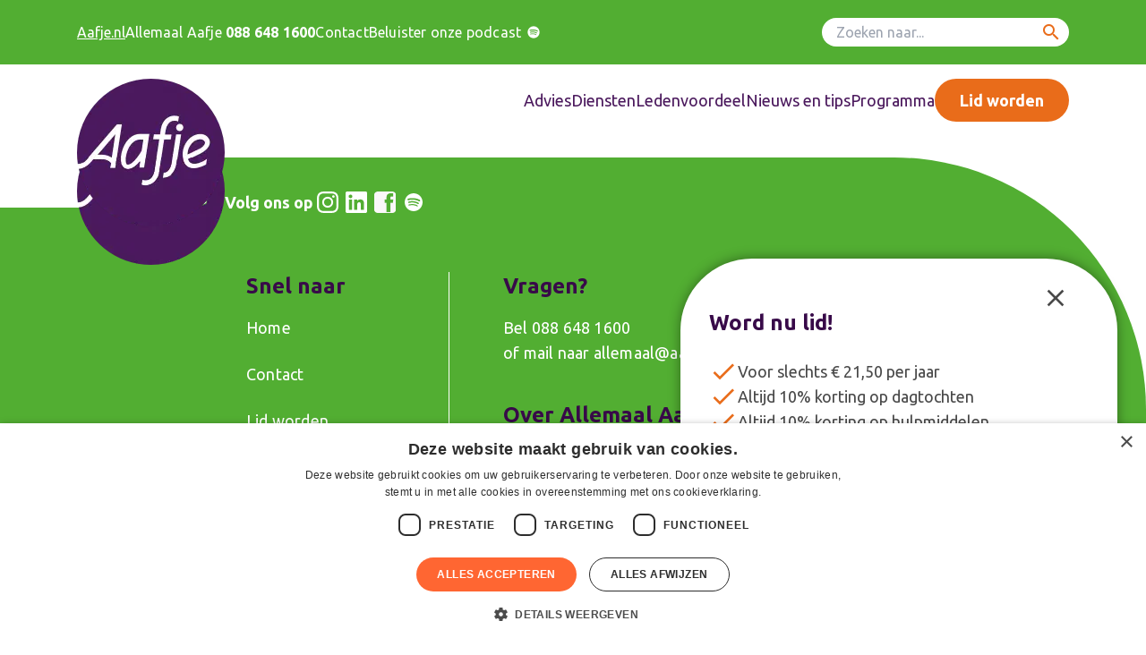

--- FILE ---
content_type: text/html; charset=UTF-8
request_url: https://www.allemaalaafje.nl/category/geen-categorie/
body_size: 13033
content:
<!DOCTYPE html>
<!--suppress HtmlRequiredLangAttribute -->
<html
	lang="nl-NL">
	<!--suppress HtmlRequiredTitleElement -->
	<head>
		<meta name="viewport" content="width=device-width, initial-scale=1.0">
		<link rel="preconnect" href="https://fonts.googleapis.com">
		<link rel="preconnect" href="https://fonts.gstatic.com" crossorigin>
		
		
		<script data-minify="1" src="https://www.allemaalaafje.nl/wp-content/cache/min/1/swiper/swiper-bundle.min.js?ver=1765271548" data-rocket-defer defer></script>
		<script data-minify="1" src="https://www.allemaalaafje.nl/wp-content/cache/min/1/ajax/libs/countup.js/2.0.0/countUp.min.js?ver=1765271548" crossorigin="anonymous" referrerpolicy="no-referrer" data-rocket-defer defer></script>
		<meta name='robots' content='index, follow, max-image-preview:large, max-snippet:-1, max-video-preview:-1' />
<script>
                window.dataLayer = window.dataLayer || [];
                window.gtag = window.gtag || function () {
                    dataLayer.push(arguments)
                };
            
            gtag('consent', 'default', {
                ad_storage: 'denied',
                analytics_storage: 'denied',
                ad_user_data: 'denied',
                ad_personalization: 'denied',
                functionality_storage: 'denied',
                personalization_storage: 'denied',
                security_storage: 'denied',
                wait_for_update: 500
            })
                                
            gtag('set', 'developer_id.dMmY1Mm', true);
            gtag('set', 'ads_data_redaction', true);</script><script data-minify="1" type='text/javascript' charset='UTF-8' data-cs-platform='wordpress' src='https://www.allemaalaafje.nl/wp-content/cache/min/1/s/2ca7af2cc1311f64cc9aaab698523920.js?ver=1765271548' id='cookie_script-js-with' data-rocket-defer defer></script>
<!-- Google Tag Manager for WordPress by gtm4wp.com -->
<script data-cfasync="false" data-pagespeed-no-defer>
	var gtm4wp_datalayer_name = "dataLayer";
	var dataLayer = dataLayer || [];
</script>
<!-- End Google Tag Manager for WordPress by gtm4wp.com -->
	<!-- This site is optimized with the Yoast SEO plugin v26.6 - https://yoast.com/wordpress/plugins/seo/ -->
	<title>Allemaal Aafje</title>
<link data-rocket-preload as="style" href="https://fonts.googleapis.com/css2?family=Ubuntu:ital,wght@0,300;0,400;0,500;0,700;1,300;1,400;1,500;1,700&#038;display=swap" rel="preload">
<link data-rocket-preload as="style" href="https://fonts.googleapis.com/css?family=Material%20Icons%7CMaterial%20Icons%20Outlined%7CMaterial%20Icons%20Two%20Tone%7CMaterial%20Icons%20Round%7CMaterial%20Icons%20Sharp%7CMaterial%20Symbols%20Rounded%7CMaterial%20Symbols%20Outlined&#038;display=swap" rel="preload">
<link href="https://fonts.googleapis.com/css2?family=Ubuntu:ital,wght@0,300;0,400;0,500;0,700;1,300;1,400;1,500;1,700&#038;display=swap" media="print" onload="this.media=&#039;all&#039;" rel="stylesheet">
<noscript data-wpr-hosted-gf-parameters=""><link rel="stylesheet" href="https://fonts.googleapis.com/css2?family=Ubuntu:ital,wght@0,300;0,400;0,500;0,700;1,300;1,400;1,500;1,700&#038;display=swap"></noscript>
<link href="https://fonts.googleapis.com/css?family=Material%20Icons%7CMaterial%20Icons%20Outlined%7CMaterial%20Icons%20Two%20Tone%7CMaterial%20Icons%20Round%7CMaterial%20Icons%20Sharp%7CMaterial%20Symbols%20Rounded%7CMaterial%20Symbols%20Outlined&#038;display=swap" media="print" onload="this.media=&#039;all&#039;" rel="stylesheet">
<noscript data-wpr-hosted-gf-parameters=""><link rel="stylesheet" href="https://fonts.googleapis.com/css?family=Material%20Icons%7CMaterial%20Icons%20Outlined%7CMaterial%20Icons%20Two%20Tone%7CMaterial%20Icons%20Round%7CMaterial%20Icons%20Sharp%7CMaterial%20Symbols%20Rounded%7CMaterial%20Symbols%20Outlined&#038;display=swap"></noscript>
	<meta property="og:locale" content="nl_NL" />
	<meta property="og:type" content="website" />
	<meta property="og:site_name" content="Allemaal Aafje" />
	<meta name="twitter:card" content="summary_large_image" />
	<script type="application/ld+json" class="yoast-schema-graph">{"@context":"https://schema.org","@graph":[{"@type":"WebSite","@id":"https://www.allemaalaafje.nl/#website","url":"https://www.allemaalaafje.nl/","name":"Allemaal Aafje","description":"","potentialAction":[{"@type":"SearchAction","target":{"@type":"EntryPoint","urlTemplate":"https://www.allemaalaafje.nl/?s={search_term_string}"},"query-input":{"@type":"PropertyValueSpecification","valueRequired":true,"valueName":"search_term_string"}}],"inLanguage":"nl-NL"}]}</script>
	<!-- / Yoast SEO plugin. -->


<link href='https://fonts.gstatic.com' crossorigin rel='preconnect' />
<style id='wp-img-auto-sizes-contain-inline-css' type='text/css'>
img:is([sizes=auto i],[sizes^="auto," i]){contain-intrinsic-size:3000px 1500px}
/*# sourceURL=wp-img-auto-sizes-contain-inline-css */
</style>
<style id='wp-emoji-styles-inline-css' type='text/css'>

	img.wp-smiley, img.emoji {
		display: inline !important;
		border: none !important;
		box-shadow: none !important;
		height: 1em !important;
		width: 1em !important;
		margin: 0 0.07em !important;
		vertical-align: -0.1em !important;
		background: none !important;
		padding: 0 !important;
	}
/*# sourceURL=wp-emoji-styles-inline-css */
</style>
<style id='wp-block-library-inline-css' type='text/css'>
:root{--wp-block-synced-color:#7a00df;--wp-block-synced-color--rgb:122,0,223;--wp-bound-block-color:var(--wp-block-synced-color);--wp-editor-canvas-background:#ddd;--wp-admin-theme-color:#007cba;--wp-admin-theme-color--rgb:0,124,186;--wp-admin-theme-color-darker-10:#006ba1;--wp-admin-theme-color-darker-10--rgb:0,107,160.5;--wp-admin-theme-color-darker-20:#005a87;--wp-admin-theme-color-darker-20--rgb:0,90,135;--wp-admin-border-width-focus:2px}@media (min-resolution:192dpi){:root{--wp-admin-border-width-focus:1.5px}}.wp-element-button{cursor:pointer}:root .has-very-light-gray-background-color{background-color:#eee}:root .has-very-dark-gray-background-color{background-color:#313131}:root .has-very-light-gray-color{color:#eee}:root .has-very-dark-gray-color{color:#313131}:root .has-vivid-green-cyan-to-vivid-cyan-blue-gradient-background{background:linear-gradient(135deg,#00d084,#0693e3)}:root .has-purple-crush-gradient-background{background:linear-gradient(135deg,#34e2e4,#4721fb 50%,#ab1dfe)}:root .has-hazy-dawn-gradient-background{background:linear-gradient(135deg,#faaca8,#dad0ec)}:root .has-subdued-olive-gradient-background{background:linear-gradient(135deg,#fafae1,#67a671)}:root .has-atomic-cream-gradient-background{background:linear-gradient(135deg,#fdd79a,#004a59)}:root .has-nightshade-gradient-background{background:linear-gradient(135deg,#330968,#31cdcf)}:root .has-midnight-gradient-background{background:linear-gradient(135deg,#020381,#2874fc)}:root{--wp--preset--font-size--normal:16px;--wp--preset--font-size--huge:42px}.has-regular-font-size{font-size:1em}.has-larger-font-size{font-size:2.625em}.has-normal-font-size{font-size:var(--wp--preset--font-size--normal)}.has-huge-font-size{font-size:var(--wp--preset--font-size--huge)}.has-text-align-center{text-align:center}.has-text-align-left{text-align:left}.has-text-align-right{text-align:right}.has-fit-text{white-space:nowrap!important}#end-resizable-editor-section{display:none}.aligncenter{clear:both}.items-justified-left{justify-content:flex-start}.items-justified-center{justify-content:center}.items-justified-right{justify-content:flex-end}.items-justified-space-between{justify-content:space-between}.screen-reader-text{border:0;clip-path:inset(50%);height:1px;margin:-1px;overflow:hidden;padding:0;position:absolute;width:1px;word-wrap:normal!important}.screen-reader-text:focus{background-color:#ddd;clip-path:none;color:#444;display:block;font-size:1em;height:auto;left:5px;line-height:normal;padding:15px 23px 14px;text-decoration:none;top:5px;width:auto;z-index:100000}html :where(.has-border-color){border-style:solid}html :where([style*=border-top-color]){border-top-style:solid}html :where([style*=border-right-color]){border-right-style:solid}html :where([style*=border-bottom-color]){border-bottom-style:solid}html :where([style*=border-left-color]){border-left-style:solid}html :where([style*=border-width]){border-style:solid}html :where([style*=border-top-width]){border-top-style:solid}html :where([style*=border-right-width]){border-right-style:solid}html :where([style*=border-bottom-width]){border-bottom-style:solid}html :where([style*=border-left-width]){border-left-style:solid}html :where(img[class*=wp-image-]){height:auto;max-width:100%}:where(figure){margin:0 0 1em}html :where(.is-position-sticky){--wp-admin--admin-bar--position-offset:var(--wp-admin--admin-bar--height,0px)}@media screen and (max-width:600px){html :where(.is-position-sticky){--wp-admin--admin-bar--position-offset:0px}}

/*# sourceURL=wp-block-library-inline-css */
</style><style id='global-styles-inline-css' type='text/css'>
:root{--wp--preset--aspect-ratio--square: 1;--wp--preset--aspect-ratio--4-3: 4/3;--wp--preset--aspect-ratio--3-4: 3/4;--wp--preset--aspect-ratio--3-2: 3/2;--wp--preset--aspect-ratio--2-3: 2/3;--wp--preset--aspect-ratio--16-9: 16/9;--wp--preset--aspect-ratio--9-16: 9/16;--wp--preset--color--black: #000000;--wp--preset--color--cyan-bluish-gray: #abb8c3;--wp--preset--color--white: #ffffff;--wp--preset--color--pale-pink: #f78da7;--wp--preset--color--vivid-red: #cf2e2e;--wp--preset--color--luminous-vivid-orange: #ff6900;--wp--preset--color--luminous-vivid-amber: #fcb900;--wp--preset--color--light-green-cyan: #7bdcb5;--wp--preset--color--vivid-green-cyan: #00d084;--wp--preset--color--pale-cyan-blue: #8ed1fc;--wp--preset--color--vivid-cyan-blue: #0693e3;--wp--preset--color--vivid-purple: #9b51e0;--wp--preset--gradient--vivid-cyan-blue-to-vivid-purple: linear-gradient(135deg,rgb(6,147,227) 0%,rgb(155,81,224) 100%);--wp--preset--gradient--light-green-cyan-to-vivid-green-cyan: linear-gradient(135deg,rgb(122,220,180) 0%,rgb(0,208,130) 100%);--wp--preset--gradient--luminous-vivid-amber-to-luminous-vivid-orange: linear-gradient(135deg,rgb(252,185,0) 0%,rgb(255,105,0) 100%);--wp--preset--gradient--luminous-vivid-orange-to-vivid-red: linear-gradient(135deg,rgb(255,105,0) 0%,rgb(207,46,46) 100%);--wp--preset--gradient--very-light-gray-to-cyan-bluish-gray: linear-gradient(135deg,rgb(238,238,238) 0%,rgb(169,184,195) 100%);--wp--preset--gradient--cool-to-warm-spectrum: linear-gradient(135deg,rgb(74,234,220) 0%,rgb(151,120,209) 20%,rgb(207,42,186) 40%,rgb(238,44,130) 60%,rgb(251,105,98) 80%,rgb(254,248,76) 100%);--wp--preset--gradient--blush-light-purple: linear-gradient(135deg,rgb(255,206,236) 0%,rgb(152,150,240) 100%);--wp--preset--gradient--blush-bordeaux: linear-gradient(135deg,rgb(254,205,165) 0%,rgb(254,45,45) 50%,rgb(107,0,62) 100%);--wp--preset--gradient--luminous-dusk: linear-gradient(135deg,rgb(255,203,112) 0%,rgb(199,81,192) 50%,rgb(65,88,208) 100%);--wp--preset--gradient--pale-ocean: linear-gradient(135deg,rgb(255,245,203) 0%,rgb(182,227,212) 50%,rgb(51,167,181) 100%);--wp--preset--gradient--electric-grass: linear-gradient(135deg,rgb(202,248,128) 0%,rgb(113,206,126) 100%);--wp--preset--gradient--midnight: linear-gradient(135deg,rgb(2,3,129) 0%,rgb(40,116,252) 100%);--wp--preset--font-size--small: 13px;--wp--preset--font-size--medium: 20px;--wp--preset--font-size--large: 36px;--wp--preset--font-size--x-large: 42px;--wp--preset--spacing--20: 0.44rem;--wp--preset--spacing--30: 0.67rem;--wp--preset--spacing--40: 1rem;--wp--preset--spacing--50: 1.5rem;--wp--preset--spacing--60: 2.25rem;--wp--preset--spacing--70: 3.38rem;--wp--preset--spacing--80: 5.06rem;--wp--preset--shadow--natural: 6px 6px 9px rgba(0, 0, 0, 0.2);--wp--preset--shadow--deep: 12px 12px 50px rgba(0, 0, 0, 0.4);--wp--preset--shadow--sharp: 6px 6px 0px rgba(0, 0, 0, 0.2);--wp--preset--shadow--outlined: 6px 6px 0px -3px rgb(255, 255, 255), 6px 6px rgb(0, 0, 0);--wp--preset--shadow--crisp: 6px 6px 0px rgb(0, 0, 0);}:where(.is-layout-flex){gap: 0.5em;}:where(.is-layout-grid){gap: 0.5em;}body .is-layout-flex{display: flex;}.is-layout-flex{flex-wrap: wrap;align-items: center;}.is-layout-flex > :is(*, div){margin: 0;}body .is-layout-grid{display: grid;}.is-layout-grid > :is(*, div){margin: 0;}:where(.wp-block-columns.is-layout-flex){gap: 2em;}:where(.wp-block-columns.is-layout-grid){gap: 2em;}:where(.wp-block-post-template.is-layout-flex){gap: 1.25em;}:where(.wp-block-post-template.is-layout-grid){gap: 1.25em;}.has-black-color{color: var(--wp--preset--color--black) !important;}.has-cyan-bluish-gray-color{color: var(--wp--preset--color--cyan-bluish-gray) !important;}.has-white-color{color: var(--wp--preset--color--white) !important;}.has-pale-pink-color{color: var(--wp--preset--color--pale-pink) !important;}.has-vivid-red-color{color: var(--wp--preset--color--vivid-red) !important;}.has-luminous-vivid-orange-color{color: var(--wp--preset--color--luminous-vivid-orange) !important;}.has-luminous-vivid-amber-color{color: var(--wp--preset--color--luminous-vivid-amber) !important;}.has-light-green-cyan-color{color: var(--wp--preset--color--light-green-cyan) !important;}.has-vivid-green-cyan-color{color: var(--wp--preset--color--vivid-green-cyan) !important;}.has-pale-cyan-blue-color{color: var(--wp--preset--color--pale-cyan-blue) !important;}.has-vivid-cyan-blue-color{color: var(--wp--preset--color--vivid-cyan-blue) !important;}.has-vivid-purple-color{color: var(--wp--preset--color--vivid-purple) !important;}.has-black-background-color{background-color: var(--wp--preset--color--black) !important;}.has-cyan-bluish-gray-background-color{background-color: var(--wp--preset--color--cyan-bluish-gray) !important;}.has-white-background-color{background-color: var(--wp--preset--color--white) !important;}.has-pale-pink-background-color{background-color: var(--wp--preset--color--pale-pink) !important;}.has-vivid-red-background-color{background-color: var(--wp--preset--color--vivid-red) !important;}.has-luminous-vivid-orange-background-color{background-color: var(--wp--preset--color--luminous-vivid-orange) !important;}.has-luminous-vivid-amber-background-color{background-color: var(--wp--preset--color--luminous-vivid-amber) !important;}.has-light-green-cyan-background-color{background-color: var(--wp--preset--color--light-green-cyan) !important;}.has-vivid-green-cyan-background-color{background-color: var(--wp--preset--color--vivid-green-cyan) !important;}.has-pale-cyan-blue-background-color{background-color: var(--wp--preset--color--pale-cyan-blue) !important;}.has-vivid-cyan-blue-background-color{background-color: var(--wp--preset--color--vivid-cyan-blue) !important;}.has-vivid-purple-background-color{background-color: var(--wp--preset--color--vivid-purple) !important;}.has-black-border-color{border-color: var(--wp--preset--color--black) !important;}.has-cyan-bluish-gray-border-color{border-color: var(--wp--preset--color--cyan-bluish-gray) !important;}.has-white-border-color{border-color: var(--wp--preset--color--white) !important;}.has-pale-pink-border-color{border-color: var(--wp--preset--color--pale-pink) !important;}.has-vivid-red-border-color{border-color: var(--wp--preset--color--vivid-red) !important;}.has-luminous-vivid-orange-border-color{border-color: var(--wp--preset--color--luminous-vivid-orange) !important;}.has-luminous-vivid-amber-border-color{border-color: var(--wp--preset--color--luminous-vivid-amber) !important;}.has-light-green-cyan-border-color{border-color: var(--wp--preset--color--light-green-cyan) !important;}.has-vivid-green-cyan-border-color{border-color: var(--wp--preset--color--vivid-green-cyan) !important;}.has-pale-cyan-blue-border-color{border-color: var(--wp--preset--color--pale-cyan-blue) !important;}.has-vivid-cyan-blue-border-color{border-color: var(--wp--preset--color--vivid-cyan-blue) !important;}.has-vivid-purple-border-color{border-color: var(--wp--preset--color--vivid-purple) !important;}.has-vivid-cyan-blue-to-vivid-purple-gradient-background{background: var(--wp--preset--gradient--vivid-cyan-blue-to-vivid-purple) !important;}.has-light-green-cyan-to-vivid-green-cyan-gradient-background{background: var(--wp--preset--gradient--light-green-cyan-to-vivid-green-cyan) !important;}.has-luminous-vivid-amber-to-luminous-vivid-orange-gradient-background{background: var(--wp--preset--gradient--luminous-vivid-amber-to-luminous-vivid-orange) !important;}.has-luminous-vivid-orange-to-vivid-red-gradient-background{background: var(--wp--preset--gradient--luminous-vivid-orange-to-vivid-red) !important;}.has-very-light-gray-to-cyan-bluish-gray-gradient-background{background: var(--wp--preset--gradient--very-light-gray-to-cyan-bluish-gray) !important;}.has-cool-to-warm-spectrum-gradient-background{background: var(--wp--preset--gradient--cool-to-warm-spectrum) !important;}.has-blush-light-purple-gradient-background{background: var(--wp--preset--gradient--blush-light-purple) !important;}.has-blush-bordeaux-gradient-background{background: var(--wp--preset--gradient--blush-bordeaux) !important;}.has-luminous-dusk-gradient-background{background: var(--wp--preset--gradient--luminous-dusk) !important;}.has-pale-ocean-gradient-background{background: var(--wp--preset--gradient--pale-ocean) !important;}.has-electric-grass-gradient-background{background: var(--wp--preset--gradient--electric-grass) !important;}.has-midnight-gradient-background{background: var(--wp--preset--gradient--midnight) !important;}.has-small-font-size{font-size: var(--wp--preset--font-size--small) !important;}.has-medium-font-size{font-size: var(--wp--preset--font-size--medium) !important;}.has-large-font-size{font-size: var(--wp--preset--font-size--large) !important;}.has-x-large-font-size{font-size: var(--wp--preset--font-size--x-large) !important;}
/*# sourceURL=global-styles-inline-css */
</style>

<style id='classic-theme-styles-inline-css' type='text/css'>
/*! This file is auto-generated */
.wp-block-button__link{color:#fff;background-color:#32373c;border-radius:9999px;box-shadow:none;text-decoration:none;padding:calc(.667em + 2px) calc(1.333em + 2px);font-size:1.125em}.wp-block-file__button{background:#32373c;color:#fff;text-decoration:none}
/*# sourceURL=/wp-includes/css/classic-themes.min.css */
</style>
<style id='rocket-lazyload-inline-css' type='text/css'>
.rll-youtube-player{position:relative;padding-bottom:56.23%;height:0;overflow:hidden;max-width:100%;}.rll-youtube-player:focus-within{outline: 2px solid currentColor;outline-offset: 5px;}.rll-youtube-player iframe{position:absolute;top:0;left:0;width:100%;height:100%;z-index:100;background:0 0}.rll-youtube-player img{bottom:0;display:block;left:0;margin:auto;max-width:100%;width:100%;position:absolute;right:0;top:0;border:none;height:auto;-webkit-transition:.4s all;-moz-transition:.4s all;transition:.4s all}.rll-youtube-player img:hover{-webkit-filter:brightness(75%)}.rll-youtube-player .play{height:100%;width:100%;left:0;top:0;position:absolute;background:url(https://www.allemaalaafje.nl/wp-content/plugins/wp-rocket/assets/img/youtube.png) no-repeat center;background-color: transparent !important;cursor:pointer;border:none;}
/*# sourceURL=rocket-lazyload-inline-css */
</style>
<link rel="https://api.w.org/" href="https://www.allemaalaafje.nl/wp-json/" /><link rel="EditURI" type="application/rsd+xml" title="RSD" href="https://www.allemaalaafje.nl/xmlrpc.php?rsd" />
<script>
    // Block presence of other buttons
    window.__Marker = {};
    </script><!-- site-navigation-element Schema optimized by Schema Pro --><script type="application/ld+json">null</script><!-- / site-navigation-element Schema optimized by Schema Pro -->
<!-- Google Tag Manager for WordPress by gtm4wp.com -->
<!-- GTM Container placement set to automatic -->
<script data-cfasync="false" data-pagespeed-no-defer>
	var dataLayer_content = {"pagePostType":"bloghome"};
	dataLayer.push( dataLayer_content );
</script>
<script data-cfasync="false" data-pagespeed-no-defer>
(function(w,d,s,l,i){w[l]=w[l]||[];w[l].push({'gtm.start':
new Date().getTime(),event:'gtm.js'});var f=d.getElementsByTagName(s)[0],
j=d.createElement(s),dl=l!='dataLayer'?'&l='+l:'';j.async=true;j.src=
'//www.googletagmanager.com/gtm.js?id='+i+dl;f.parentNode.insertBefore(j,f);
})(window,document,'script','dataLayer','GTM-N9QLP8BB');
</script>
<!-- End Google Tag Manager for WordPress by gtm4wp.com --><script type="module" crossorigin src="https://www.allemaalaafje.nl/wp-content/themes/socialbrothers/dist/assets/main-c35535a1.js" data-rocket-defer defer></script><link data-minify="1" rel="stylesheet" href="https://www.allemaalaafje.nl/wp-content/cache/min/1/wp-content/themes/socialbrothers/dist/assets/main-23ae6b07.css?ver=1765271548" />			<style id="wpsp-style-frontend"></style>
			<link rel="icon" href="https://www.allemaalaafje.nl/wp-content/uploads/2023/08/cropped-logo-nl-60x60.png" sizes="32x32" />
<link rel="icon" href="https://www.allemaalaafje.nl/wp-content/uploads/2023/08/cropped-logo-nl-300x300.png" sizes="192x192" />
<link rel="apple-touch-icon" href="https://www.allemaalaafje.nl/wp-content/uploads/2023/08/cropped-logo-nl-300x300.png" />
<meta name="msapplication-TileImage" content="https://www.allemaalaafje.nl/wp-content/uploads/2023/08/cropped-logo-nl-300x300.png" />
		<style type="text/css" id="wp-custom-css">
			footer a {
	color: #000;
}

.footer a {
	color: #fff;
}

		</style>
		<noscript><style id="rocket-lazyload-nojs-css">.rll-youtube-player, [data-lazy-src]{display:none !important;}</style></noscript>
	<meta name="generator" content="WP Rocket 3.20.2" data-wpr-features="wpr_defer_js wpr_minify_js wpr_lazyload_images wpr_lazyload_iframes wpr_image_dimensions wpr_minify_css wpr_preload_links wpr_desktop" /></head>
	<body class="blog wp-theme-socialbrothers sb_body wp-schema-pro-2.10.1 w-full mx-0 my-0">
		
		<section data-rocket-location-hash="2b6966983b669b5c943351a7f7b4e58f" class="topbar hidden md:block py-5 bg-brandPrimary text-white text-psmall">
	<div data-rocket-location-hash="ee5a9bdab6cdf597bc6a0c4eaca70166" class="container grid grid-cols-[1fr_auto]">
		<div data-rocket-location-hash="9394dbd488423fbe2855684c0a89486f" class="flex gap-8 items-center text-white">
			<a class="underline" target="_blank" href="https://aafje.nl">Aafje.nl</a>

			
									<div class="[&_*]:text-psmall">
						<p>Allemaal Aafje <a href="tel:0886481600"><strong>088 648 1600</strong></a></p>

					</div>
									<div class="[&_*]:text-psmall">
						<p><a href="https://www.allemaalaafje.nl/contactformulier/" target="_blank" rel="noopener">Contact</a></p>

					</div>
									<div class="[&_*]:text-psmall">
						<p class="p1"><a href="https://open.spotify.com/show/51GYzGxQiggMonQEDE3RZV?si=a82c593ab0394fbd" target="_blank" rel="noopener">Beluister onze <span class="s1">podcast</span></a><span class="s1"><strong><img width="16" height="16" decoding="async" class="alignnone size-full wp-image-16" style="width: 16px; height: 16px; vertical-align: middle; margin-top: -2px; display: inline-block; margin-left: 6px;" src="data:image/svg+xml,%3Csvg%20xmlns='http://www.w3.org/2000/svg'%20viewBox='0%200%2016%2016'%3E%3C/svg%3E" alt="" data-lazy-src="/wp-content/uploads/2023/08/spotify-fill-1.svg" /><noscript><img width="16" height="16" decoding="async" class="alignnone size-full wp-image-16" style="width: 16px; height: 16px; vertical-align: middle; margin-top: -2px; display: inline-block; margin-left: 6px;" src="/wp-content/uploads/2023/08/spotify-fill-1.svg" alt="" /></noscript></strong></span></p>

					</div>
									</div>
		<form action="/" method="get" class="relative w-[276px]">
			<input type="text" name="s" placeholder="Zoeken naar..." class="rounded-full px-4 py-1 text-font-normal block w-full bg-white border-neutral-25">
			<span class="material-icons text-brandCta absolute right-2 top-[50%] -translate-y-[50%]">
				search
			</span>
		</form>
	</div>
</section>
		<header data-rocket-location-hash="970a1e331a4abbbb8d1eaa1bf280fea7" class="bg-white sticky top-0 pt-4 pb-4 md:pb-0 z-50 transition-all">
	<div data-rocket-location-hash="5a7fe92ae3fae1bbcc8f4b72565ae91f" class="container flex items-center relative">
		<div data-rocket-location-hash="0fa36c2fecec343b9aad0b833f91c0fa" class="logo-container md:absolute h-[60px] md:h-full md:before:content-[''] md:before:bg-white before:absolute md:before:w-[100vw] md:before:h-[101px] md:before:right-[calc(100%-5px)] before:-z-10">
			<a href="/"><picture class="aspect-square h-full w-auto md:w-full relative z-10 md:h-[165px]" decoding="async">
<source type="image/webp" data-lazy-srcset="https://www.allemaalaafje.nl/wp-content/uploads/2023/08/logo-nl.png.webp 165w, https://www.allemaalaafje.nl/wp-content/uploads/2023/08/logo-nl-150x150.png.webp 150w" sizes="(max-width: 165px) 100vw, 165px"/>
<img width="165" height="165" src="data:image/svg+xml,%3Csvg%20xmlns='http://www.w3.org/2000/svg'%20viewBox='0%200%20165%20165'%3E%3C/svg%3E" alt="" decoding="async" data-lazy-srcset="https://www.allemaalaafje.nl/wp-content/uploads/2023/08/logo-nl.png 165w, https://www.allemaalaafje.nl/wp-content/uploads/2023/08/logo-nl-150x150.png 150w" data-lazy-sizes="(max-width: 165px) 100vw, 165px" data-lazy-src="https://www.allemaalaafje.nl/wp-content/uploads/2023/08/logo-nl.png"/><noscript><img width="165" height="165" src="https://www.allemaalaafje.nl/wp-content/uploads/2023/08/logo-nl.png" alt="" decoding="async" srcset="https://www.allemaalaafje.nl/wp-content/uploads/2023/08/logo-nl.png 165w, https://www.allemaalaafje.nl/wp-content/uploads/2023/08/logo-nl-150x150.png 150w" sizes="(max-width: 165px) 100vw, 165px"/></noscript>
</picture>
</a>
		</div>

		<div data-rocket-location-hash="094844c150b2a3983ed835822e15816a" class="ml-auto pb-4 relative hidden md:block before:absolute before:content-[''] before:w-[100vw] before:bg-white before:right-0 before:top-0 before:bottom-0 before:block"><div class="nav"><ul id="menu-main-menu" class="menu"><li id="menu-item-708" class="menu-item menu-item-type-post_type menu-item-object-page menu-item-708"><a href="https://www.allemaalaafje.nl/advies/">Advies</a></li>
<li id="menu-item-108" class="menu-item menu-item-type-post_type menu-item-object-page menu-item-108"><a href="https://www.allemaalaafje.nl/diensten/">Diensten</a></li>
<li id="menu-item-550" class="menu-item menu-item-type-post_type menu-item-object-page menu-item-550"><a href="https://www.allemaalaafje.nl/ledenvoordeel/">Ledenvoordeel</a></li>
<li id="menu-item-18" class="menu-item menu-item-type-custom menu-item-object-custom menu-item-18"><a href="/nieuws/">Nieuws en tips</a></li>
<li id="menu-item-16" class="menu-item menu-item-type-custom menu-item-object-custom menu-item-16"><a target="_blank" href="https://ontmoeten.allemaalaafje.nl/">Programma</a></li>
<li id="menu-item-107" class="button menu-item menu-item-type-post_type menu-item-object-page menu-item-107"><a href="https://www.allemaalaafje.nl/lid-worden/">Lid worden</a></li>
</ul></div></div>

		<div data-rocket-location-hash="f41b030fc3e9b2f3be83bf55aa41d37f" class="md:hidden block mobile-toggle ml-auto">
			<span class="material-icons">
				menu
			</span>
		</div>
	</div>
</header>

<div class="mobile-menu fixed z-50 inset-0 pointer-events-none transition-all translate-x-10 [&.active]:translate-x-0 [&.active]:pointer-events-auto bg-white [&.active]:opacity-100 opacity-0">
	<span class="material-icons absolute top-8 right-8 mobile-close z-10">close</span>

	<div data-rocket-location-hash="f13b16d9a62a8576f1c113bc36f69fa5" class="flex flex-col absolute inset-0">
		<div class="nav"><ul id="menu-main-menu" class="menu"><li id="menu-item-708" class="menu-item menu-item-type-post_type menu-item-object-page menu-item-708"><a href="https://www.allemaalaafje.nl/advies/">Advies</a></li>
<li id="menu-item-108" class="menu-item menu-item-type-post_type menu-item-object-page menu-item-108"><a href="https://www.allemaalaafje.nl/diensten/">Diensten</a></li>
<li id="menu-item-550" class="menu-item menu-item-type-post_type menu-item-object-page menu-item-550"><a href="https://www.allemaalaafje.nl/ledenvoordeel/">Ledenvoordeel</a></li>
<li id="menu-item-18" class="menu-item menu-item-type-custom menu-item-object-custom menu-item-18"><a href="/nieuws/">Nieuws en tips</a></li>
<li id="menu-item-16" class="menu-item menu-item-type-custom menu-item-object-custom menu-item-16"><a target="_blank" href="https://ontmoeten.allemaalaafje.nl/">Programma</a></li>
<li id="menu-item-107" class="button menu-item menu-item-type-post_type menu-item-object-page menu-item-107"><a href="https://www.allemaalaafje.nl/lid-worden/">Lid worden</a></li>
</ul></div>

		<div data-rocket-location-hash="52dc6ec8af6102b77448d5b9a54390d7" class="mt-auto">
			<div class="flex gap-2 flex-col items-start text-white bg-brandPrimary p-8">
				<a class="underline" href="https://aafje.nl">Aafje.nl</a>

				
											<div class="[&>*]:p-0 [&>*]:m-0">
							<p>Allemaal Aafje <a href="tel:0886481600"><strong>088 648 1600</strong></a></p>

						</div>
											<div class="[&>*]:p-0 [&>*]:m-0">
							<p><a href="https://www.allemaalaafje.nl/contactformulier/" target="_blank" rel="noopener">Contact</a></p>

						</div>
											<div class="[&>*]:p-0 [&>*]:m-0">
							<p class="p1"><a href="https://open.spotify.com/show/51GYzGxQiggMonQEDE3RZV?si=a82c593ab0394fbd" target="_blank" rel="noopener">Beluister onze <span class="s1">podcast</span></a><span class="s1"><strong><img width="16" height="16" decoding="async" class="alignnone size-full wp-image-16" style="width: 16px; height: 16px; vertical-align: middle; margin-top: -2px; display: inline-block; margin-left: 6px;" src="data:image/svg+xml,%3Csvg%20xmlns='http://www.w3.org/2000/svg'%20viewBox='0%200%2016%2016'%3E%3C/svg%3E" alt="" data-lazy-src="/wp-content/uploads/2023/08/spotify-fill-1.svg" /><noscript><img width="16" height="16" decoding="async" class="alignnone size-full wp-image-16" style="width: 16px; height: 16px; vertical-align: middle; margin-top: -2px; display: inline-block; margin-left: 6px;" src="/wp-content/uploads/2023/08/spotify-fill-1.svg" alt="" /></noscript></strong></span></p>

						</div>
												</div>
			<form action="/" method="get" class="relative w-full p-8 bg-brandPrimary-dark">
				<input type="text" name="s" placeholder="Zoeken naar..." class="rounded-full px-4 py-1 text-font-normal relative block w-full bg-white border-neutral-25">
				<span class="material-icons text-brandCta absolute right-10 top-[50%] -translate-y-[50%]">
					search
				</span>
			</form>
		</div>
	</div>


</div>
	<script>var rocket_beacon_data = {"ajax_url":"https:\/\/www.allemaalaafje.nl\/wp-admin\/admin-ajax.php","nonce":"1796ee9f9d","url":"https:\/\/www.allemaalaafje.nl\/category\/geen-categorie","is_mobile":false,"width_threshold":1600,"height_threshold":700,"delay":500,"debug":null,"status":{"atf":true,"lrc":true,"preconnect_external_domain":true},"elements":"img, video, picture, p, main, div, li, svg, section, header, span","lrc_threshold":1800,"preconnect_external_domain_elements":["link","script","iframe"],"preconnect_external_domain_exclusions":["static.cloudflareinsights.com","rel=\"profile\"","rel=\"preconnect\"","rel=\"dns-prefetch\"","rel=\"icon\""]}</script><script data-name="wpr-wpr-beacon" src='https://www.allemaalaafje.nl/wp-content/plugins/wp-rocket/assets/js/wpr-beacon.min.js' async></script></body>
</html>


    
<footer class="mt-auto">
    <div class="footer bg-brandPrimary text-white rounded-tr-[140px] lg:rounded-tr-[281px] [--footerLogoSize:130px] md:[--footerLogoSize:165px]">
        <div class="container">
            <div class="flex flex-col">
                <div class="flex flex-col md:flex-row gap-6 items-start mb-6 lg:mb-2">
                                            <div class="-mt-[45px] w-[var(--footerLogoSize)] h-[var(--footerLogoSize)] relative before:w-screen before:h-[79px] md:before:h-[100.5px] before:bg-white before:absolute before:right-[calc(100%-(var(--footerLogoSize)_/_2))] before:z-0">
                            <picture class="relative z-10" decoding="async">
<source type="image/webp" srcset="https://www.allemaalaafje.nl/wp-content/uploads/2023/08/logo-nl.png.webp 165w, https://www.allemaalaafje.nl/wp-content/uploads/2023/08/logo-nl-150x150.png.webp 150w" sizes="(max-width: 165px) 100vw, 165px"/>
<img width="165" height="165" src="data:image/svg+xml,%3Csvg%20xmlns='http://www.w3.org/2000/svg'%20viewBox='0%200%20165%20165'%3E%3C/svg%3E" alt="" decoding="async" data-lazy-srcset="https://www.allemaalaafje.nl/wp-content/uploads/2023/08/logo-nl.png 165w, https://www.allemaalaafje.nl/wp-content/uploads/2023/08/logo-nl-150x150.png 150w" data-lazy-sizes="(max-width: 165px) 100vw, 165px" data-lazy-src="https://www.allemaalaafje.nl/wp-content/uploads/2023/08/logo-nl.png"/><noscript><img width="165" height="165" src="https://www.allemaalaafje.nl/wp-content/uploads/2023/08/logo-nl.png" alt="" decoding="async" srcset="https://www.allemaalaafje.nl/wp-content/uploads/2023/08/logo-nl.png 165w, https://www.allemaalaafje.nl/wp-content/uploads/2023/08/logo-nl-150x150.png 150w" sizes="(max-width: 165px) 100vw, 165px"/></noscript>
</picture>

                        </div>
                    
                                        <span class="md:pt-[34px] flex items-center gap-2">
                                                    <strong class="text-lg">Volg ons op</strong>
                                            
                        <div class="flex gap-2">
                                                            <a href="https://www.instagram.com/allemaalaafje/" target="_blank" class="">
                                                                            <div class="w-8 h-8 flex items-center justify-center p-1">
                                            <img width="21" height="21" src="data:image/svg+xml,%3Csvg%20xmlns='http://www.w3.org/2000/svg'%20viewBox='0%200%2021%2021'%3E%3C/svg%3E" class="w-full h-full object-contain" alt="" decoding="async" data-lazy-src="https://www.allemaalaafje.nl/wp-content/uploads/2023/08/label-1.svg" /><noscript><img width="21" height="21" src="https://www.allemaalaafje.nl/wp-content/uploads/2023/08/label-1.svg" class="w-full h-full object-contain" alt="" decoding="async" /></noscript>
                                        </div>
                                                                    </a>
                                                            <a href="https://www.linkedin.com/company/allemaalaafje/" target="_blank" class="">
                                                                            <div class="w-8 h-8 flex items-center justify-center p-1">
                                            <img width="21" height="21" src="data:image/svg+xml,%3Csvg%20xmlns='http://www.w3.org/2000/svg'%20viewBox='0%200%2021%2021'%3E%3C/svg%3E" class="w-full h-full object-contain" alt="" decoding="async" data-lazy-src="https://www.allemaalaafje.nl/wp-content/uploads/2023/08/label-2.svg" /><noscript><img width="21" height="21" src="https://www.allemaalaafje.nl/wp-content/uploads/2023/08/label-2.svg" class="w-full h-full object-contain" alt="" decoding="async" /></noscript>
                                        </div>
                                                                    </a>
                                                            <a href="https://www.facebook.com/allemaalaafje" target="_blank" class="">
                                                                            <div class="w-8 h-8 flex items-center justify-center p-1">
                                            <picture class="w-full h-full object-contain" decoding="async">
<source type="image/webp" data-lazy-srcset="https://www.allemaalaafje.nl/wp-content/uploads/2025/08/Daco_4043110.png.webp 800w" sizes="(max-width: 800px) 100vw, 800px"/>
<img width="800" height="702" src="data:image/svg+xml,%3Csvg%20xmlns='http://www.w3.org/2000/svg'%20viewBox='0%200%20800%20702'%3E%3C/svg%3E" alt="Facebook logo" decoding="async" data-lazy-srcset="https://www.allemaalaafje.nl/wp-content/uploads/2025/08/Daco_4043110.png 800w, https://www.allemaalaafje.nl/wp-content/uploads/2025/08/Daco_4043110-300x263.png 300w, https://www.allemaalaafje.nl/wp-content/uploads/2025/08/Daco_4043110-768x674.png 768w" data-lazy-sizes="(max-width: 800px) 100vw, 800px" data-lazy-src="https://www.allemaalaafje.nl/wp-content/uploads/2025/08/Daco_4043110.png"/><noscript><img width="800" height="702" src="https://www.allemaalaafje.nl/wp-content/uploads/2025/08/Daco_4043110.png" alt="Facebook logo" decoding="async" srcset="https://www.allemaalaafje.nl/wp-content/uploads/2025/08/Daco_4043110.png 800w, https://www.allemaalaafje.nl/wp-content/uploads/2025/08/Daco_4043110-300x263.png 300w, https://www.allemaalaafje.nl/wp-content/uploads/2025/08/Daco_4043110-768x674.png 768w" sizes="(max-width: 800px) 100vw, 800px"/></noscript>
</picture>

                                        </div>
                                                                    </a>
                                                            <a href="https://open.spotify.com/show/51GYzGxQiggMonQEDE3RZV?si=6f2adef35a044e4a" target="_blank" class="">
                                                                            <div class="w-8 h-8 flex items-center justify-center p-1">
                                            <img width="16" height="16" src="data:image/svg+xml,%3Csvg%20xmlns='http://www.w3.org/2000/svg'%20viewBox='0%200%2016%2016'%3E%3C/svg%3E" class="w-full h-full object-contain" alt="" decoding="async" data-lazy-src="https://www.allemaalaafje.nl/wp-content/uploads/2023/08/spotify-fill-1.svg" /><noscript><img width="16" height="16" src="https://www.allemaalaafje.nl/wp-content/uploads/2023/08/spotify-fill-1.svg" class="w-full h-full object-contain" alt="" decoding="async" /></noscript>
                                        </div>
                                                                    </a>
                                                    </div>
                    </span>
                                    </div>

                <div class="w-full lg:pl-[calc(var(--footerLogoSize)+24px)] pb-10 md:pb-20 grid md:grid-cols-mobileFooter lg:grid-cols-footer gap-4 md:gap-[30px] lg:gap-[60px] [&_h3]:text-2xl [&_h3]:mb-4 [&_*]:text-lg">
                    
                                            <div class="[&_ul]:flex [&_ul]:flex-col [&_ul]:gap-4">
                            <h3>Snel naar</h3>
                            <p><a href="https://www.allemaalaafje.nl/">Home</a></p>
<p><a href="https://www.allemaalaafje.nl/contactformulier/" target="_blank" rel="noopener">Contact</a></p>
<p><a href="https://www.allemaalaafje.nl/lid-worden/">Lid worden</a></p>
<p><a href="https://ontmoeten.allemaalaafje.nl/">Programma</a></p>
<p><a href="https://aafje.touchtickets.nl/nl/" target="_blank" rel="noopener">Online voordeelwinkel</a></p>
<p><a href="https://www.allemaalaafje.nl/veelgestelde-vragen/" target="_blank" rel="noopener">Veelgestelde vragen</a></p>

                        </div>
                    
                    <div>
                        <span class="block h-full w-[1px] bg-white"></span>
                    </div>

                    <div>
                                                    <div>
                                <h3>Vragen?</h3>
                                <p>Bel 088 648 1600<br />
of mail naar allemaal@aafje.nl</p>

                            </div>
                        
                                                    <div class="mt-10">
                                <h3>Over Allemaal Aafje</h3>
                                <p>Iedereen staat centraal maar leden profiteren van extra voordelen!</p>
<ul>
<li>Gratis krukken of rollator lenen voor 13 weken</li>
<li>10% korting op onze dagtochten</li>
<li>10% korting op hulpmiddelen</li>
<li>Korting op diverse verzekeringen</li>
<li>Korting op diensten, maaltijden en meer!</li>
</ul>

                            </div>
                                            </div>
                </div>
            </div>
        </div>
    </div>

    <div class="bg-white text-lg text-font-default py-[22px] [--footerGap:50px] overflow-hidden">
        <div class="container">
            <div class="flex flex-col md:flex-row flex-wrap gap-[25px_var(--footerGap)]">
                <span class="relative after:w-[1px] after:h-full after:bg-neutral-100 after:absolute after:-right-[calc(var(--footerGap)_/_2)]" href="#">Copyright Aafje 2025</span>
                
                                                            <a href="https://www.allemaalaafje.nl/privacy-policy/" target="_blank" class="relative hover:underline after:w-[1px] after:h-full after:bg-neutral-100 after:absolute after:-right-[calc(var(--footerGap)_/_2)] text-font-default" href="#">Privacyverklaring</a>
                                            <a href="http://aafje.nl/disclaimer" target="_blank" class="relative hover:underline after:w-[1px] after:h-full after:bg-neutral-100 after:absolute after:-right-[calc(var(--footerGap)_/_2)] text-font-default" href="#">Disclaimer</a>
                                            <a href="https://www.allemaalaafje.nl/algemene-voorwaarden/" target="_blank" class="relative hover:underline after:w-[1px] after:h-full after:bg-neutral-100 after:absolute after:-right-[calc(var(--footerGap)_/_2)] text-font-default" href="#">Algemene voorwaarden </a>
                                                    
                <a class="text-brandCta font-bold flex items-center gap-2" href="#">
                    <span>Terug naar boven</span>
                    <span class="material-symbols-outlined font-icon text-xl">arrow_upward</span>
                </a>
            </div>
        </div>
    </div>
</footer>

    <div class="memberPopup w-[calc(100%_-_32px)] max-w-[488px] bg-white fixed right-4 md:right-8 bottom-4 md:bottom-8 px-8 pt-14 pb-10 rounded-t-[40px] md:rounded-t-[80px] shadow-popup translate-y-4 opacity-0 invisible transition-[transform,opacity] duration-500 scale-[70%] z-10">
    <span class="memberPopup__close font-icon absolute right-5 md:right-[53px] top-3 md:top-5 text-font-normal text-[32px] cursor-pointer">close</span>

            <h3 class="text-2xl">Word nu lid!</h3>
    
        <ul class="flex flex-col gap-4 mt-6 text-lg font-normal">
                    <li class="flex items-center gap-4">
                <span class="font-icon text-brandCta text-[32px]">check</span>
                <span>Voor slechts € 21,50 per jaar</span>
            </li>
                    <li class="flex items-center gap-4">
                <span class="font-icon text-brandCta text-[32px]">check</span>
                <span>Altijd 10% korting op dagtochten</span>
            </li>
                    <li class="flex items-center gap-4">
                <span class="font-icon text-brandCta text-[32px]">check</span>
                <span>Altijd 10% korting op hulpmiddelen</span>
            </li>
                    <li class="flex items-center gap-4">
                <span class="font-icon text-brandCta text-[32px]">check</span>
                <span>Gratis krukken, rollator of looprek lenen voor 13 weken</span>
            </li>
                    <li class="flex items-center gap-4">
                <span class="font-icon text-brandCta text-[32px]">check</span>
                <span>Gratis zorgadvies van onze klantadviseurs</span>
            </li>
            </ul>
    
            <div class="buttons mt-[32px]">
            <a href="https://www.allemaalaafje.nl/lid-worden/" target="" class="btn btn--cta memberPopup__close">
    Lid worden
</a>
        </div>
    </div>

<script type="speculationrules">
{"prefetch":[{"source":"document","where":{"and":[{"href_matches":"/*"},{"not":{"href_matches":["/wp-*.php","/wp-admin/*","/wp-content/uploads/*","/wp-content/*","/wp-content/plugins/*","/wp-content/themes/socialbrothers/*","/*\\?(.+)"]}},{"not":{"selector_matches":"a[rel~=\"nofollow\"]"}},{"not":{"selector_matches":".no-prefetch, .no-prefetch a"}}]},"eagerness":"conservative"}]}
</script>
<script type="text/javascript" id="rocket-browser-checker-js-after">
/* <![CDATA[ */
"use strict";var _createClass=function(){function defineProperties(target,props){for(var i=0;i<props.length;i++){var descriptor=props[i];descriptor.enumerable=descriptor.enumerable||!1,descriptor.configurable=!0,"value"in descriptor&&(descriptor.writable=!0),Object.defineProperty(target,descriptor.key,descriptor)}}return function(Constructor,protoProps,staticProps){return protoProps&&defineProperties(Constructor.prototype,protoProps),staticProps&&defineProperties(Constructor,staticProps),Constructor}}();function _classCallCheck(instance,Constructor){if(!(instance instanceof Constructor))throw new TypeError("Cannot call a class as a function")}var RocketBrowserCompatibilityChecker=function(){function RocketBrowserCompatibilityChecker(options){_classCallCheck(this,RocketBrowserCompatibilityChecker),this.passiveSupported=!1,this._checkPassiveOption(this),this.options=!!this.passiveSupported&&options}return _createClass(RocketBrowserCompatibilityChecker,[{key:"_checkPassiveOption",value:function(self){try{var options={get passive(){return!(self.passiveSupported=!0)}};window.addEventListener("test",null,options),window.removeEventListener("test",null,options)}catch(err){self.passiveSupported=!1}}},{key:"initRequestIdleCallback",value:function(){!1 in window&&(window.requestIdleCallback=function(cb){var start=Date.now();return setTimeout(function(){cb({didTimeout:!1,timeRemaining:function(){return Math.max(0,50-(Date.now()-start))}})},1)}),!1 in window&&(window.cancelIdleCallback=function(id){return clearTimeout(id)})}},{key:"isDataSaverModeOn",value:function(){return"connection"in navigator&&!0===navigator.connection.saveData}},{key:"supportsLinkPrefetch",value:function(){var elem=document.createElement("link");return elem.relList&&elem.relList.supports&&elem.relList.supports("prefetch")&&window.IntersectionObserver&&"isIntersecting"in IntersectionObserverEntry.prototype}},{key:"isSlowConnection",value:function(){return"connection"in navigator&&"effectiveType"in navigator.connection&&("2g"===navigator.connection.effectiveType||"slow-2g"===navigator.connection.effectiveType)}}]),RocketBrowserCompatibilityChecker}();
//# sourceURL=rocket-browser-checker-js-after
/* ]]> */
</script>
<script type="text/javascript" id="rocket-preload-links-js-extra">
/* <![CDATA[ */
var RocketPreloadLinksConfig = {"excludeUris":"/(?:.+/)?feed(?:/(?:.+/?)?)?$|/(?:.+/)?embed/|/(index.php/)?(.*)wp-json(/.*|$)|/refer/|/go/|/recommend/|/recommends/","usesTrailingSlash":"","imageExt":"jpg|jpeg|gif|png|tiff|bmp|webp|avif|pdf|doc|docx|xls|xlsx|php","fileExt":"jpg|jpeg|gif|png|tiff|bmp|webp|avif|pdf|doc|docx|xls|xlsx|php|html|htm","siteUrl":"https://www.allemaalaafje.nl","onHoverDelay":"100","rateThrottle":"3"};
//# sourceURL=rocket-preload-links-js-extra
/* ]]> */
</script>
<script type="text/javascript" id="rocket-preload-links-js-after">
/* <![CDATA[ */
(function() {
"use strict";var r="function"==typeof Symbol&&"symbol"==typeof Symbol.iterator?function(e){return typeof e}:function(e){return e&&"function"==typeof Symbol&&e.constructor===Symbol&&e!==Symbol.prototype?"symbol":typeof e},e=function(){function i(e,t){for(var n=0;n<t.length;n++){var i=t[n];i.enumerable=i.enumerable||!1,i.configurable=!0,"value"in i&&(i.writable=!0),Object.defineProperty(e,i.key,i)}}return function(e,t,n){return t&&i(e.prototype,t),n&&i(e,n),e}}();function i(e,t){if(!(e instanceof t))throw new TypeError("Cannot call a class as a function")}var t=function(){function n(e,t){i(this,n),this.browser=e,this.config=t,this.options=this.browser.options,this.prefetched=new Set,this.eventTime=null,this.threshold=1111,this.numOnHover=0}return e(n,[{key:"init",value:function(){!this.browser.supportsLinkPrefetch()||this.browser.isDataSaverModeOn()||this.browser.isSlowConnection()||(this.regex={excludeUris:RegExp(this.config.excludeUris,"i"),images:RegExp(".("+this.config.imageExt+")$","i"),fileExt:RegExp(".("+this.config.fileExt+")$","i")},this._initListeners(this))}},{key:"_initListeners",value:function(e){-1<this.config.onHoverDelay&&document.addEventListener("mouseover",e.listener.bind(e),e.listenerOptions),document.addEventListener("mousedown",e.listener.bind(e),e.listenerOptions),document.addEventListener("touchstart",e.listener.bind(e),e.listenerOptions)}},{key:"listener",value:function(e){var t=e.target.closest("a"),n=this._prepareUrl(t);if(null!==n)switch(e.type){case"mousedown":case"touchstart":this._addPrefetchLink(n);break;case"mouseover":this._earlyPrefetch(t,n,"mouseout")}}},{key:"_earlyPrefetch",value:function(t,e,n){var i=this,r=setTimeout(function(){if(r=null,0===i.numOnHover)setTimeout(function(){return i.numOnHover=0},1e3);else if(i.numOnHover>i.config.rateThrottle)return;i.numOnHover++,i._addPrefetchLink(e)},this.config.onHoverDelay);t.addEventListener(n,function e(){t.removeEventListener(n,e,{passive:!0}),null!==r&&(clearTimeout(r),r=null)},{passive:!0})}},{key:"_addPrefetchLink",value:function(i){return this.prefetched.add(i.href),new Promise(function(e,t){var n=document.createElement("link");n.rel="prefetch",n.href=i.href,n.onload=e,n.onerror=t,document.head.appendChild(n)}).catch(function(){})}},{key:"_prepareUrl",value:function(e){if(null===e||"object"!==(void 0===e?"undefined":r(e))||!1 in e||-1===["http:","https:"].indexOf(e.protocol))return null;var t=e.href.substring(0,this.config.siteUrl.length),n=this._getPathname(e.href,t),i={original:e.href,protocol:e.protocol,origin:t,pathname:n,href:t+n};return this._isLinkOk(i)?i:null}},{key:"_getPathname",value:function(e,t){var n=t?e.substring(this.config.siteUrl.length):e;return n.startsWith("/")||(n="/"+n),this._shouldAddTrailingSlash(n)?n+"/":n}},{key:"_shouldAddTrailingSlash",value:function(e){return this.config.usesTrailingSlash&&!e.endsWith("/")&&!this.regex.fileExt.test(e)}},{key:"_isLinkOk",value:function(e){return null!==e&&"object"===(void 0===e?"undefined":r(e))&&(!this.prefetched.has(e.href)&&e.origin===this.config.siteUrl&&-1===e.href.indexOf("?")&&-1===e.href.indexOf("#")&&!this.regex.excludeUris.test(e.href)&&!this.regex.images.test(e.href))}}],[{key:"run",value:function(){"undefined"!=typeof RocketPreloadLinksConfig&&new n(new RocketBrowserCompatibilityChecker({capture:!0,passive:!0}),RocketPreloadLinksConfig).init()}}]),n}();t.run();
}());

//# sourceURL=rocket-preload-links-js-after
/* ]]> */
</script>
			<script type="text/javascript" id="wpsp-script-frontend"></script>
			<script>window.lazyLoadOptions=[{elements_selector:"img[data-lazy-src],.rocket-lazyload,iframe[data-lazy-src]",data_src:"lazy-src",data_srcset:"lazy-srcset",data_sizes:"lazy-sizes",class_loading:"lazyloading",class_loaded:"lazyloaded",threshold:300,callback_loaded:function(element){if(element.tagName==="IFRAME"&&element.dataset.rocketLazyload=="fitvidscompatible"){if(element.classList.contains("lazyloaded")){if(typeof window.jQuery!="undefined"){if(jQuery.fn.fitVids){jQuery(element).parent().fitVids()}}}}}},{elements_selector:".rocket-lazyload",data_src:"lazy-src",data_srcset:"lazy-srcset",data_sizes:"lazy-sizes",class_loading:"lazyloading",class_loaded:"lazyloaded",threshold:300,}];window.addEventListener('LazyLoad::Initialized',function(e){var lazyLoadInstance=e.detail.instance;if(window.MutationObserver){var observer=new MutationObserver(function(mutations){var image_count=0;var iframe_count=0;var rocketlazy_count=0;mutations.forEach(function(mutation){for(var i=0;i<mutation.addedNodes.length;i++){if(typeof mutation.addedNodes[i].getElementsByTagName!=='function'){continue}
if(typeof mutation.addedNodes[i].getElementsByClassName!=='function'){continue}
images=mutation.addedNodes[i].getElementsByTagName('img');is_image=mutation.addedNodes[i].tagName=="IMG";iframes=mutation.addedNodes[i].getElementsByTagName('iframe');is_iframe=mutation.addedNodes[i].tagName=="IFRAME";rocket_lazy=mutation.addedNodes[i].getElementsByClassName('rocket-lazyload');image_count+=images.length;iframe_count+=iframes.length;rocketlazy_count+=rocket_lazy.length;if(is_image){image_count+=1}
if(is_iframe){iframe_count+=1}}});if(image_count>0||iframe_count>0||rocketlazy_count>0){lazyLoadInstance.update()}});var b=document.getElementsByTagName("body")[0];var config={childList:!0,subtree:!0};observer.observe(b,config)}},!1)</script><script data-no-minify="1" async src="https://www.allemaalaafje.nl/wp-content/plugins/wp-rocket/assets/js/lazyload/17.8.3/lazyload.min.js"></script><script>function lazyLoadThumb(e,alt,l){var t='<img data-lazy-src="https://i.ytimg.com/vi/ID/hqdefault.jpg" alt="" width="480" height="360"><noscript><img src="https://i.ytimg.com/vi/ID/hqdefault.jpg" alt="" width="480" height="360"></noscript>',a='<button class="play" aria-label="Play Youtube video"></button>';if(l){t=t.replace('data-lazy-','');t=t.replace('loading="lazy"','');t=t.replace(/<noscript>.*?<\/noscript>/g,'');}t=t.replace('alt=""','alt="'+alt+'"');return t.replace("ID",e)+a}function lazyLoadYoutubeIframe(){var e=document.createElement("iframe"),t="ID?autoplay=1";t+=0===this.parentNode.dataset.query.length?"":"&"+this.parentNode.dataset.query;e.setAttribute("src",t.replace("ID",this.parentNode.dataset.src)),e.setAttribute("frameborder","0"),e.setAttribute("allowfullscreen","1"),e.setAttribute("allow","accelerometer; autoplay; encrypted-media; gyroscope; picture-in-picture"),this.parentNode.parentNode.replaceChild(e,this.parentNode)}document.addEventListener("DOMContentLoaded",function(){var exclusions=[];var e,t,p,u,l,a=document.getElementsByClassName("rll-youtube-player");for(t=0;t<a.length;t++)(e=document.createElement("div")),(u='https://i.ytimg.com/vi/ID/hqdefault.jpg'),(u=u.replace('ID',a[t].dataset.id)),(l=exclusions.some(exclusion=>u.includes(exclusion))),e.setAttribute("data-id",a[t].dataset.id),e.setAttribute("data-query",a[t].dataset.query),e.setAttribute("data-src",a[t].dataset.src),(e.innerHTML=lazyLoadThumb(a[t].dataset.id,a[t].dataset.alt,l)),a[t].appendChild(e),(p=e.querySelector(".play")),(p.onclick=lazyLoadYoutubeIframe)});</script>



<!-- This website is like a Rocket, isn't it? Performance optimized by WP Rocket. Learn more: https://wp-rocket.me -->

--- FILE ---
content_type: text/css
request_url: https://www.allemaalaafje.nl/wp-content/cache/min/1/wp-content/themes/socialbrothers/dist/assets/main-23ae6b07.css?ver=1765271548
body_size: 11547
content:
*,:before,:after{--tw-border-spacing-x:0;--tw-border-spacing-y:0;--tw-translate-x:0;--tw-translate-y:0;--tw-rotate:0;--tw-skew-x:0;--tw-skew-y:0;--tw-scale-x:1;--tw-scale-y:1;--tw-pan-x:;--tw-pan-y:;--tw-pinch-zoom:;--tw-scroll-snap-strictness:proximity;--tw-gradient-from-position:;--tw-gradient-via-position:;--tw-gradient-to-position:;--tw-ordinal:;--tw-slashed-zero:;--tw-numeric-figure:;--tw-numeric-spacing:;--tw-numeric-fraction:;--tw-ring-inset:;--tw-ring-offset-width:0px;--tw-ring-offset-color:#fff;--tw-ring-color:rgba(59, 130, 246, .5);--tw-ring-offset-shadow:0 0 rgba(0,0,0,0);--tw-ring-shadow:0 0 rgba(0,0,0,0);--tw-shadow:0 0 rgba(0,0,0,0);--tw-shadow-colored:0 0 rgba(0,0,0,0);--tw-blur:;--tw-brightness:;--tw-contrast:;--tw-grayscale:;--tw-hue-rotate:;--tw-invert:;--tw-saturate:;--tw-sepia:;--tw-drop-shadow:;--tw-backdrop-blur:;--tw-backdrop-brightness:;--tw-backdrop-contrast:;--tw-backdrop-grayscale:;--tw-backdrop-hue-rotate:;--tw-backdrop-invert:;--tw-backdrop-opacity:;--tw-backdrop-saturate:;--tw-backdrop-sepia:;--tw-contain-size:;--tw-contain-layout:;--tw-contain-paint:;--tw-contain-style:}::backdrop{--tw-border-spacing-x:0;--tw-border-spacing-y:0;--tw-translate-x:0;--tw-translate-y:0;--tw-rotate:0;--tw-skew-x:0;--tw-skew-y:0;--tw-scale-x:1;--tw-scale-y:1;--tw-pan-x:;--tw-pan-y:;--tw-pinch-zoom:;--tw-scroll-snap-strictness:proximity;--tw-gradient-from-position:;--tw-gradient-via-position:;--tw-gradient-to-position:;--tw-ordinal:;--tw-slashed-zero:;--tw-numeric-figure:;--tw-numeric-spacing:;--tw-numeric-fraction:;--tw-ring-inset:;--tw-ring-offset-width:0px;--tw-ring-offset-color:#fff;--tw-ring-color:rgba(59, 130, 246, .5);--tw-ring-offset-shadow:0 0 rgba(0,0,0,0);--tw-ring-shadow:0 0 rgba(0,0,0,0);--tw-shadow:0 0 rgba(0,0,0,0);--tw-shadow-colored:0 0 rgba(0,0,0,0);--tw-blur:;--tw-brightness:;--tw-contrast:;--tw-grayscale:;--tw-hue-rotate:;--tw-invert:;--tw-saturate:;--tw-sepia:;--tw-drop-shadow:;--tw-backdrop-blur:;--tw-backdrop-brightness:;--tw-backdrop-contrast:;--tw-backdrop-grayscale:;--tw-backdrop-hue-rotate:;--tw-backdrop-invert:;--tw-backdrop-opacity:;--tw-backdrop-saturate:;--tw-backdrop-sepia:;--tw-contain-size:;--tw-contain-layout:;--tw-contain-paint:;--tw-contain-style:}*,:before,:after{box-sizing:border-box;border-width:0;border-style:solid;border-color:currentColor}:before,:after{--tw-content:""}html,:host{line-height:1.5;-webkit-text-size-adjust:100%;-moz-tab-size:4;-o-tab-size:4;tab-size:4;font-family:ui-sans-serif,system-ui,-apple-system,Segoe UI,Roboto,Ubuntu,Cantarell,Noto Sans,sans-serif,"Apple Color Emoji","Segoe UI Emoji",Segoe UI Symbol,"Noto Color Emoji";font-feature-settings:normal;font-variation-settings:normal;-webkit-tap-highlight-color:transparent}body{margin:0;line-height:inherit}hr{height:0;color:inherit;border-top-width:1px}abbr:where([title]){text-decoration:underline;-webkit-text-decoration:underline dotted currentColor;text-decoration:underline dotted currentColor}h1,h2,h3,h4,h5,h6{font-size:inherit;font-weight:inherit}a{color:inherit;text-decoration:inherit}b,strong{font-weight:bolder}code,kbd,samp,pre{font-family:ui-monospace,SFMono-Regular,Menlo,Monaco,Consolas,Liberation Mono,Courier New,monospace;font-feature-settings:normal;font-variation-settings:normal;font-size:1em}small{font-size:80%}sub,sup{font-size:75%;line-height:0;position:relative;vertical-align:baseline}sub{bottom:-.25em}sup{top:-.5em}table{text-indent:0;border-color:inherit;border-collapse:collapse}button,input,optgroup,select,textarea{font-family:inherit;font-feature-settings:inherit;font-variation-settings:inherit;font-size:100%;font-weight:inherit;line-height:inherit;letter-spacing:inherit;color:inherit;margin:0;padding:0}button,select{text-transform:none}button,input:where([type=button]),input:where([type=reset]),input:where([type=submit]){-webkit-appearance:button;background-color:transparent;background-image:none}:-moz-focusring{outline:auto}:-moz-ui-invalid{box-shadow:none}progress{vertical-align:baseline}::-webkit-inner-spin-button,::-webkit-outer-spin-button{height:auto}[type=search]{-webkit-appearance:textfield;outline-offset:-2px}::-webkit-search-decoration{-webkit-appearance:none}::-webkit-file-upload-button{-webkit-appearance:button;font:inherit}summary{display:list-item}blockquote,dl,dd,h1,h2,h3,h4,h5,h6,hr,figure,p,pre{margin:0}fieldset{margin:0;padding:0}legend{padding:0}ol,ul,menu{list-style:none;margin:0;padding:0}dialog{padding:0}textarea{resize:vertical}input::-moz-placeholder,textarea::-moz-placeholder{opacity:1;color:#9ca3af}input::placeholder,textarea::placeholder{opacity:1;color:#9ca3af}button,[role=button]{cursor:pointer}:disabled{cursor:default}img,svg,video,canvas,audio,iframe,embed,object{display:block;vertical-align:middle}img,video{max-width:100%;height:auto}[hidden]:where(:not([hidden=until-found])){display:none}.container{width:100%;margin-right:auto;margin-left:auto;padding-right:16px;padding-left:16px}@media (min-width:100%){.container{max-width:100%}}@media (min-width:1024px){.container{max-width:1024px}}@media (min-width:1140px){.container{max-width:1140px}}.pointer-events-none{pointer-events:none}.visible{visibility:visible}.invisible{visibility:hidden}.static{position:static}.fixed{position:fixed}.absolute{position:absolute}.relative{position:relative}.sticky{position:sticky}.inset-0{top:0;right:0;bottom:0;left:0}.-top-0\.5{top:-.125rem}.bottom-0{bottom:0}.bottom-4{bottom:1rem}.left-0{left:0}.right-0{right:0}.right-10{right:2.5rem}.right-2{right:.5rem}.right-4{right:1rem}.right-5{right:1.25rem}.right-8{right:2rem}.top-0{top:0}.top-3{top:.75rem}.top-8{top:2rem}.top-\[50\%\]{top:50%}.z-10{z-index:10}.z-50{z-index:50}.col-span-12{grid-column:span 12 / span 12}.m-0{margin:0}.mx-0{margin-left:0;margin-right:0}.mx-auto{margin-left:auto;margin-right:auto}.my-0{margin-top:0;margin-bottom:0}.my-8{margin-top:2rem;margin-bottom:2rem}.\!-mt-10{margin-top:-2.5rem!important}.-mt-\[45px\]{margin-top:-45px}.mb-0{margin-bottom:0}.mb-1{margin-bottom:.25rem}.mb-10{margin-bottom:2.5rem}.mb-3{margin-bottom:.75rem}.mb-4{margin-bottom:1rem}.mb-6{margin-bottom:1.5rem}.mb-8{margin-bottom:2rem}.mb-\[100px\]{margin-bottom:100px}.ml-auto{margin-left:auto}.mt-10{margin-top:2.5rem}.mt-12{margin-top:3rem}.mt-2{margin-top:.5rem}.mt-4{margin-top:1rem}.mt-5{margin-top:1.25rem}.mt-6{margin-top:1.5rem}.mt-8{margin-top:2rem}.mt-\[32px\]{margin-top:32px}.mt-auto{margin-top:auto}.line-clamp-2{overflow:hidden;display:-webkit-box;-webkit-box-orient:vertical;-webkit-line-clamp:2}.line-clamp-3{overflow:hidden;display:-webkit-box;-webkit-box-orient:vertical;-webkit-line-clamp:3}.line-clamp-4{overflow:hidden;display:-webkit-box;-webkit-box-orient:vertical;-webkit-line-clamp:4}.line-clamp-5{overflow:hidden;display:-webkit-box;-webkit-box-orient:vertical;-webkit-line-clamp:5}.line-clamp-6{overflow:hidden;display:-webkit-box;-webkit-box-orient:vertical;-webkit-line-clamp:6}.block{display:block}.flex{display:flex}.grid{display:grid}.hidden{display:none}.aspect-\[3\/2\]{aspect-ratio:3/2}.aspect-\[356\/200\]{aspect-ratio:356/200}.aspect-\[4\/3\]{aspect-ratio:4/3}.aspect-square{aspect-ratio:1 / 1}.h-8{height:2rem}.h-\[137px\]{height:137px}.h-\[180px\]{height:180px}.h-\[431px\]{height:431px}.h-\[50px\]{height:50px}.h-\[60px\]{height:60px}.h-\[86px\]{height:86px}.h-\[var\(--footerLogoSize\)\]{height:var(--footerLogoSize)}.h-auto{height:auto}.h-fit{height:-moz-fit-content;height:fit-content}.h-full{height:100%}.w-1\/2{width:50%}.w-1\/4{width:25%}.w-3\/4{width:75%}.w-8{width:2rem}.w-\[137px\]{width:137px}.w-\[1px\]{width:1px}.w-\[24px\]{width:24px}.w-\[276px\]{width:276px}.w-\[55vw\]{width:55vw}.w-\[60px\]{width:60px}.w-\[90vw\]{width:90vw}.w-\[calc\(100\%_-_32px\)\]{width:calc(100% - 32px)}.w-\[var\(--footerLogoSize\)\]{width:var(--footerLogoSize)}.w-auto{width:auto}.w-fit{width:-moz-fit-content;width:fit-content}.w-full{width:100%}.min-w-\[100px\]{min-width:100px}.max-w-\[488px\]{max-width:488px}.max-w-\[500px\]{max-width:500px}.max-w-\[925px\]{max-width:925px}.-translate-y-\[50\%\]{--tw-translate-y:-50%;transform:translate(var(--tw-translate-x),var(--tw-translate-y)) rotate(var(--tw-rotate)) skew(var(--tw-skew-x)) skewY(var(--tw-skew-y)) scaleX(var(--tw-scale-x)) scaleY(var(--tw-scale-y))}.translate-x-10{--tw-translate-x:2.5rem;transform:translate(var(--tw-translate-x),var(--tw-translate-y)) rotate(var(--tw-rotate)) skew(var(--tw-skew-x)) skewY(var(--tw-skew-y)) scaleX(var(--tw-scale-x)) scaleY(var(--tw-scale-y))}.translate-y-0{--tw-translate-y:0px;transform:translate(var(--tw-translate-x),var(--tw-translate-y)) rotate(var(--tw-rotate)) skew(var(--tw-skew-x)) skewY(var(--tw-skew-y)) scaleX(var(--tw-scale-x)) scaleY(var(--tw-scale-y))}.translate-y-4{--tw-translate-y:1rem;transform:translate(var(--tw-translate-x),var(--tw-translate-y)) rotate(var(--tw-rotate)) skew(var(--tw-skew-x)) skewY(var(--tw-skew-y)) scaleX(var(--tw-scale-x)) scaleY(var(--tw-scale-y))}.scale-\[70\%\]{--tw-scale-x:70%;--tw-scale-y:70%;transform:translate(var(--tw-translate-x),var(--tw-translate-y)) rotate(var(--tw-rotate)) skew(var(--tw-skew-x)) skewY(var(--tw-skew-y)) scaleX(var(--tw-scale-x)) scaleY(var(--tw-scale-y))}@keyframes spin{to{transform:rotate(360deg)}}.animate-spin{animation:spin 1s linear infinite}.cursor-pointer{cursor:pointer}.grid-cols-1{grid-template-columns:repeat(1,minmax(0,1fr))}.grid-cols-12{grid-template-columns:repeat(12,minmax(0,1fr))}.grid-cols-3{grid-template-columns:repeat(3,minmax(0,1fr))}.grid-cols-\[1fr_auto\]{grid-template-columns:1fr auto}.flex-row{flex-direction:row}.flex-col{flex-direction:column}.flex-wrap{flex-wrap:wrap}.items-start{align-items:flex-start}.items-end{align-items:flex-end}.items-center{align-items:center}.justify-center{justify-content:center}.justify-between{justify-content:space-between}.gap-2{gap:.5rem}.gap-3{gap:.75rem}.gap-4{gap:1rem}.gap-5{gap:1.25rem}.gap-6{gap:1.5rem}.gap-8{gap:2rem}.gap-\[25px\]{gap:25px}.gap-\[25px_var\(--footerGap\)\]{gap:25px var(--footerGap)}.gap-x-\[25px\]{-moz-column-gap:25px;column-gap:25px}.gap-y-10{row-gap:2.5rem}.gap-y-8{row-gap:2rem}.overflow-hidden{overflow:hidden}.overflow-x-auto{overflow-x:auto}.overflow-y-hidden{overflow-y:hidden}.whitespace-nowrap{white-space:nowrap}.rounded-\[100px\]{border-radius:100px}.rounded-full{border-radius:9999px}.rounded-lg{border-radius:.5rem}.rounded-t-\[40px\]{border-top-left-radius:40px;border-top-right-radius:40px}.rounded-br-\[150px\]{border-bottom-right-radius:150px}.rounded-br-\[15px\]{border-bottom-right-radius:15px}.rounded-tl-\[15px\]{border-top-left-radius:15px}.rounded-tr-\[140px\]{border-top-right-radius:140px}.rounded-tr-\[40px\]{border-top-right-radius:40px}.rounded-tr-\[50px\]{border-top-right-radius:50px}.rounded-tr-\[80px\]{border-top-right-radius:80px}.border{border-width:1px}.border-2,.border-\[2px\]{border-width:2px}.border-b,.border-b-\[1px\]{border-bottom-width:1px}.border-brandSecondary{--tw-border-opacity:1;border-color:#4b195d;border-color:rgba(75,25,93,var(--tw-border-opacity,1))}.border-font-normal{--tw-border-opacity:1;border-color:#494949;border-color:rgba(73,73,73,var(--tw-border-opacity,1))}.border-neutral-25{--tw-border-opacity:1;border-color:#eee;border-color:rgba(238,238,238,var(--tw-border-opacity,1))}.border-neutral-50{--tw-border-opacity:1;border-color:#c2c8cf;border-color:rgba(194,200,207,var(--tw-border-opacity,1))}.bg-brandCta{--tw-bg-opacity:1;background-color:#e96c1a;background-color:rgba(233,108,26,var(--tw-bg-opacity,1))}.bg-brandPrimary{--tw-bg-opacity:1;background-color:#52ae32;background-color:rgba(82,174,50,var(--tw-bg-opacity,1))}.bg-brandPrimary-dark{--tw-bg-opacity:1;background-color:#286e10;background-color:rgba(40,110,16,var(--tw-bg-opacity,1))}.bg-brandPrimary-rgba{background-color:#51ad32e6}.bg-brandSecondary{--tw-bg-opacity:1;background-color:#4b195d;background-color:rgba(75,25,93,var(--tw-bg-opacity,1))}.bg-brandSecondary-light{--tw-bg-opacity:1;background-color:#f3f1f5;background-color:rgba(243,241,245,var(--tw-bg-opacity,1))}.bg-extra-dark{--tw-bg-opacity:1;background-color:#918595;background-color:rgba(145,133,149,var(--tw-bg-opacity,1))}.bg-extra-purple{--tw-bg-opacity:1;background-color:#f4f1f5;background-color:rgba(244,241,245,var(--tw-bg-opacity,1))}.bg-white{--tw-bg-opacity:1;background-color:#fff;background-color:rgba(255,255,255,var(--tw-bg-opacity,1))}.object-contain{-o-object-fit:contain;object-fit:contain}.object-cover{-o-object-fit:cover;object-fit:cover}.object-center{-o-object-position:center;object-position:center}.p-0{padding:0}.p-1{padding:.25rem}.p-4{padding:1rem}.p-6{padding:1.5rem}.p-8{padding:2rem}.p-\[10px\]{padding:10px}.p-\[26px\]{padding:26px}.px-28{padding-left:7rem;padding-right:7rem}.px-4{padding-left:1rem;padding-right:1rem}.px-8{padding-left:2rem;padding-right:2rem}.px-\[26px\]{padding-left:26px;padding-right:26px}.py-1{padding-top:.25rem;padding-bottom:.25rem}.py-10{padding-top:2.5rem;padding-bottom:2.5rem}.py-14{padding-top:3.5rem;padding-bottom:3.5rem}.py-2{padding-top:.5rem;padding-bottom:.5rem}.py-5{padding-top:1.25rem;padding-bottom:1.25rem}.py-\[22px\]{padding-top:22px;padding-bottom:22px}.py-\[26px\]{padding-top:26px;padding-bottom:26px}.\!pb-0{padding-bottom:0!important}.\!pb-\[135px\]{padding-bottom:135px!important}.pb-10{padding-bottom:2.5rem}.pb-12{padding-bottom:3rem}.pb-16{padding-bottom:4rem}.pb-2{padding-bottom:.5rem}.pb-4{padding-bottom:1rem}.pr-6{padding-right:1.5rem}.pt-10{padding-top:2.5rem}.pt-14{padding-top:3.5rem}.pt-4{padding-top:1rem}.text-left{text-align:left}.text-center{text-align:center}.text-right{text-align:right}.font-icon{font-family:Material Icons,sans-serif}.font-iconOutlined{font-family:Material Symbols Outlined}.text-2xl{font-size:1.5rem;line-height:2rem}.text-4xl{font-size:2.25rem;line-height:2.5rem}.text-8xl{font-size:6rem;line-height:1}.text-\[1\.25rem\]{font-size:1.25rem}.text-\[1\.5rem\]{font-size:1.5rem}.text-\[18px\]{font-size:18px}.text-\[22px\]{font-size:22px}.text-\[28px\]{font-size:28px}.text-\[32px\]{font-size:32px}.text-\[8px\]{font-size:8px}.text-base{font-size:1rem;line-height:1.5rem}.text-h1{font-size:3rem;line-height:1.33}.text-lg{font-size:1.125rem;line-height:1.75rem}.text-psmall{font-size:1rem}.text-xl{font-size:1.25rem;line-height:1.75rem}.font-bold{font-weight:700}.font-normal{font-weight:400}.uppercase{text-transform:uppercase}.italic{font-style:italic}.leading-10{line-height:2.5rem}.leading-\[38px\]{line-height:38px}.leading-\[51px\]{line-height:51px}.leading-\[normal\]{line-height:normal}.leading-none{line-height:1}.leading-normal{line-height:1.5}.text-\[balance\]{color:balance}.text-brandCta{--tw-text-opacity:1;color:#e96c1a;color:rgba(233,108,26,var(--tw-text-opacity,1))}.text-brandPrimary{--tw-text-opacity:1;color:#52ae32;color:rgba(82,174,50,var(--tw-text-opacity,1))}.text-brandSecondary{--tw-text-opacity:1;color:#4b195d;color:rgba(75,25,93,var(--tw-text-opacity,1))}.text-font-default{--tw-text-opacity:1;color:#6f6f6e;color:rgba(111,111,110,var(--tw-text-opacity,1))}.text-font-normal{--tw-text-opacity:1;color:#494949;color:rgba(73,73,73,var(--tw-text-opacity,1))}.text-white{--tw-text-opacity:1;color:#fff;color:rgba(255,255,255,var(--tw-text-opacity,1))}.text-opacity-60{--tw-text-opacity:.6}.underline{text-decoration-line:underline}.opacity-0{opacity:0}.opacity-100{opacity:1}.shadow-lg{--tw-shadow:0 10px 15px -3px rgba(0, 0, 0, .1), 0 4px 6px -4px rgba(0, 0, 0, .1);--tw-shadow-colored:0 10px 15px -3px var(--tw-shadow-color), 0 4px 6px -4px var(--tw-shadow-color);box-shadow:0 0 #0000,0 0 #0000,var(--tw-shadow);box-shadow:var(--tw-ring-offset-shadow,0 0 rgba(0,0,0,0)),var(--tw-ring-shadow,0 0 rgba(0,0,0,0)),var(--tw-shadow)}.shadow-md{--tw-shadow:0 4px 6px -1px rgba(0, 0, 0, .1), 0 2px 4px -2px rgba(0, 0, 0, .1);--tw-shadow-colored:0 4px 6px -1px var(--tw-shadow-color), 0 2px 4px -2px var(--tw-shadow-color);box-shadow:0 0 #0000,0 0 #0000,var(--tw-shadow);box-shadow:var(--tw-ring-offset-shadow,0 0 rgba(0,0,0,0)),var(--tw-ring-shadow,0 0 rgba(0,0,0,0)),var(--tw-shadow)}.shadow-popup{--tw-shadow:0 0 14px 0 rgba(0, 0, 0, .4);--tw-shadow-colored:0 0 14px 0 var(--tw-shadow-color);box-shadow:0 0 #0000,0 0 #0000,var(--tw-shadow);box-shadow:var(--tw-ring-offset-shadow,0 0 rgba(0,0,0,0)),var(--tw-ring-shadow,0 0 rgba(0,0,0,0)),var(--tw-shadow)}.filter{filter:var(--tw-blur) var(--tw-brightness) var(--tw-contrast) var(--tw-grayscale) var(--tw-hue-rotate) var(--tw-invert) var(--tw-saturate) var(--tw-sepia) var(--tw-drop-shadow)}.transition-\[transform\,opacity\]{transition-property:transform,opacity;transition-timing-function:cubic-bezier(.4,0,.2,1);transition-duration:.15s}.transition-all{transition-property:all;transition-timing-function:cubic-bezier(.4,0,.2,1);transition-duration:.15s}.duration-500{transition-duration:.5s}.\[--footerGap\:50px\]{--footerGap:50px}.\[--footerLogoSize\:130px\]{--footerLogoSize:130px}.before\:absolute:before{content:var(--tw-content);position:absolute}.before\:relative:before{content:var(--tw-content);position:relative}.before\:-top-2:before{content:var(--tw-content);top:-.5rem}.before\:bottom-0:before{content:var(--tw-content);bottom:0}.before\:left-0:before{content:var(--tw-content);left:0}.before\:right-0:before{content:var(--tw-content);right:0}.before\:right-\[calc\(100\%-\(var\(--footerLogoSize\)_\/_2\)\)\]:before{content:var(--tw-content);right:calc(100% - (var(--footerLogoSize) / 2))}.before\:top-0:before{content:var(--tw-content);top:0}.before\:-z-10:before{content:var(--tw-content);z-index:-10}.before\:z-0:before{content:var(--tw-content);z-index:0}.before\:mr-4:before{content:var(--tw-content);margin-right:1rem}.before\:block:before{content:var(--tw-content);display:block}.before\:h-\[32px\]:before{content:var(--tw-content);height:32px}.before\:h-\[79px\]:before{content:var(--tw-content);height:79px}.before\:w-\[100vw\]:before{content:var(--tw-content);width:100vw}.before\:w-screen:before{content:var(--tw-content);width:100vw}.before\:bg-brandSecondary-light:before{content:var(--tw-content);--tw-bg-opacity:1;background-color:#f3f1f5;background-color:rgba(243,241,245,var(--tw-bg-opacity,1))}.before\:bg-white:before{content:var(--tw-content);--tw-bg-opacity:1;background-color:#fff;background-color:rgba(255,255,255,var(--tw-bg-opacity,1))}.before\:font-iconRound:before{content:var(--tw-content);font-family:Material Symbols Rounded}.before\:text-\[32px\]:before{content:var(--tw-content);font-size:32px}.before\:text-brandCta:before{content:var(--tw-content);--tw-text-opacity:1;color:#e96c1a;color:rgba(233,108,26,var(--tw-text-opacity,1))}.before\:content-\[\'\'\]:before{--tw-content:"";content:var(--tw-content)}.before\:content-\[\'\\e876\'\]:before{--tw-content:"";content:var(--tw-content)}.before\:content-\[attr\(quote\)\]:before{--tw-content:attr(quote);content:var(--tw-content)}.after\:absolute:after{content:var(--tw-content);position:absolute}.after\:-right-\[calc\(var\(--footerGap\)_\/_2\)\]:after{content:var(--tw-content);right:calc((var(--footerGap) / 2) * -1);right:calc(calc(var(--footerGap) / 2) * -1)}.after\:h-full:after{content:var(--tw-content);height:100%}.after\:w-\[1px\]:after{content:var(--tw-content);width:1px}.after\:bg-neutral-100:after{content:var(--tw-content);--tw-bg-opacity:1;background-color:#353c45;background-color:rgba(53,60,69,var(--tw-bg-opacity,1))}.after\:content-\[attr\(quote\)\]:after{--tw-content:attr(quote);content:var(--tw-content)}.hover\:bg-extra-purple:hover{--tw-bg-opacity:1;background-color:#f4f1f5;background-color:rgba(244,241,245,var(--tw-bg-opacity,1))}.hover\:underline:hover{text-decoration-line:underline}.hover\:no-underline:hover{text-decoration-line:none}@media not all and (min-width:1024px){.max-lg\:flex-col{flex-direction:column}}@media (min-width:640px){.sm\:grid-cols-2{grid-template-columns:repeat(2,minmax(0,1fr))}}@media (min-width:768px){.md\:absolute{position:absolute}.md\:bottom-8{bottom:2rem}.md\:right-8{right:2rem}.md\:right-\[53px\]{right:53px}.md\:top-5{top:1.25rem}.md\:col-span-10{grid-column:span 10 / span 10}.md\:col-span-4{grid-column:span 4 / span 4}.md\:col-span-6{grid-column:span 6 / span 6}.md\:-mt-3{margin-top:-.75rem}.md\:-mt-6{margin-top:-1.5rem}.md\:mt-10{margin-top:2.5rem}.md\:mt-\[100px\]{margin-top:100px}.md\:block{display:block}.md\:hidden{display:none}.md\:h-\[165px\]{height:165px}.md\:h-\[364px\]{height:364px}.md\:h-full{height:100%}.md\:w-\[35vw\]{width:35vw}.md\:w-full{width:100%}.md\:max-w-\[390px\]{max-width:390px}.md\:max-w-\[546px\]{max-width:546px}.md\:grid-cols-2{grid-template-columns:repeat(2,minmax(0,1fr))}.md\:grid-cols-3{grid-template-columns:repeat(3,minmax(0,1fr))}.md\:grid-cols-\[1fr_auto\]{grid-template-columns:1fr auto}.md\:grid-cols-\[7fr_5fr\]{grid-template-columns:7fr 5fr}.md\:grid-cols-\[auto_1fr\]{grid-template-columns:auto 1fr}.md\:grid-cols-mobileFooter{grid-template-columns:166px 1px 1fr}.md\:flex-row{flex-direction:row}.md\:flex-col{flex-direction:column}.md\:items-end{align-items:flex-end}.md\:gap-0{gap:0}.md\:gap-10{gap:2.5rem}.md\:gap-\[30px\]{gap:30px}.md\:hyphens-auto{-webkit-hyphens:auto;hyphens:auto}.md\:break-words{word-wrap:break-word}.md\:rounded-t-\[80px\]{border-top-left-radius:80px;border-top-right-radius:80px}.md\:rounded-br-\[250px\]{border-bottom-right-radius:250px}.md\:rounded-br-\[264px\]{border-bottom-right-radius:264px}.md\:border-r{border-right-width:1px}.md\:p-8{padding:2rem}.md\:px-10{padding-left:2.5rem;padding-right:2.5rem}.md\:py-20{padding-top:5rem;padding-bottom:5rem}.md\:py-\[55px\]{padding-top:55px;padding-bottom:55px}.md\:pb-0{padding-bottom:0}.md\:pb-20{padding-bottom:5rem}.md\:pt-0{padding-top:0}.md\:pt-\[34px\]{padding-top:34px}.md\:text-\[44px\]{font-size:44px}.md\:text-display{font-size:4rem}.md\:text-h1{font-size:3rem;line-height:1.33}.md\:\[--footerLogoSize\:165px\]{--footerLogoSize:165px}.md\:before\:right-\[calc\(100\%-5px\)\]:before{content:var(--tw-content);right:calc(100% - 5px)}.md\:before\:h-\[100\.5px\]:before{content:var(--tw-content);height:100.5px}.md\:before\:h-\[101px\]:before{content:var(--tw-content);height:101px}.md\:before\:w-\[100vw\]:before{content:var(--tw-content);width:100vw}.md\:before\:w-\[50vw\]:before{content:var(--tw-content);width:50vw}.md\:before\:bg-white:before{content:var(--tw-content);--tw-bg-opacity:1;background-color:#fff;background-color:rgba(255,255,255,var(--tw-bg-opacity,1))}.md\:before\:content-\[\'\'\]:before{--tw-content:"";content:var(--tw-content)}}@media (min-width:1024px){.lg\:mb-2{margin-bottom:.5rem}.lg\:mb-20{margin-bottom:5rem}.lg\:w-\[40\%\]{width:40%}.lg\:w-\[60\%\]{width:60%}.lg\:grid-cols-3{grid-template-columns:repeat(3,minmax(0,1fr))}.lg\:grid-cols-footer{grid-template-columns:166px 1px 360px}.lg\:gap-\[60px\]{gap:60px}.lg\:rounded-tr-\[281px\]{border-top-right-radius:281px}.lg\:pl-\[calc\(var\(--footerLogoSize\)\+24px\)\]{padding-left:calc(var(--footerLogoSize) + 24px)}}@media (min-width:1280px){.xl\:grid-cols-4{grid-template-columns:repeat(4,minmax(0,1fr))}.xl\:grid-cols-\[1fr_546px\]{grid-template-columns:1fr 546px}}.\[\&\.active\]\:pointer-events-auto.active{pointer-events:auto}.\[\&\.active\]\:translate-x-0.active{--tw-translate-x:0px;transform:translate(var(--tw-translate-x),var(--tw-translate-y)) rotate(var(--tw-rotate)) skew(var(--tw-skew-x)) skewY(var(--tw-skew-y)) scaleX(var(--tw-scale-x)) scaleY(var(--tw-scale-y))}.\[\&\.active\]\:opacity-100.active{opacity:1}.\[\&\.disabled\]\:pointer-events-none.disabled{pointer-events:none}.\[\&\.disabled\]\:opacity-50.disabled{opacity:.5}.\[\&\.disabled_\.loading\]\:block.disabled .loading{display:block}.\[\&\.disabled_\.ready\]\:hidden.disabled .ready{display:none}.\[\&\>\*\]\:m-0>*{margin:0}.\[\&\>\*\]\:p-0>*{padding:0}.\[\&\>div\>div\]\:justify-start>div>div{justify-content:flex-start}.\[\&\>p\]\:mb-0>p{margin-bottom:0}.\[\&\>p\]\:text-p>p{font-size:1.125rem}.\[\&\>span\]\:flex>span{display:flex}.\[\&\>span\]\:flex-wrap>span{flex-wrap:wrap}.\[\&\>span\]\:items-center>span{align-items:center}.\[\&\>span\]\:gap-3>span{gap:.75rem}.\[\&\>span\]\:gap-y-2>span{row-gap:.5rem}.\[\&\>span\]\:text-\[12px\]>span{font-size:12px}.\[\&\>span\]\:text-\[\#6f6f6e\]>span{--tw-text-opacity:1;color:#6f6f6e;color:rgba(111,111,110,var(--tw-text-opacity,1))}.\[\&_\*\:last-child\]\:mb-0 *:last-child{margin-bottom:0}.\[\&_\*\]\:flex *{display:flex}.\[\&_\*\]\:items-center *{align-items:center}.\[\&_\*\]\:gap-2 *{gap:.5rem}.\[\&_\*\]\:text-\[12px\] *{font-size:12px}.\[\&_\*\]\:text-h4 *{font-size:1.5rem}.\[\&_\*\]\:text-lg *{font-size:1.125rem;line-height:1.75rem}.\[\&_\*\]\:text-psmall *{font-size:1rem}@media (min-width:768px){.md\:\[\&_\*\]\:text-\[28px\] *{font-size:28px}}.\[\&_\.loading\]\:hidden .loading{display:none}.\[\&_\.logo-container\:before\]\:shadow-lg .logo-container:before{--tw-shadow:0 10px 15px -3px rgba(0, 0, 0, .1), 0 4px 6px -4px rgba(0, 0, 0, .1);--tw-shadow-colored:0 10px 15px -3px var(--tw-shadow-color), 0 4px 6px -4px var(--tw-shadow-color);box-shadow:0 0 #0000,0 0 #0000,var(--tw-shadow);box-shadow:var(--tw-ring-offset-shadow,0 0 rgba(0,0,0,0)),var(--tw-ring-shadow,0 0 rgba(0,0,0,0)),var(--tw-shadow)}.\[\&_a\]\:text-font-default a{--tw-text-opacity:1;color:#6f6f6e;color:rgba(111,111,110,var(--tw-text-opacity,1))}.\[\&_h3\]\:mb-4 h3{margin-bottom:1rem}.\[\&_h3\]\:text-2xl h3{font-size:1.5rem;line-height:2rem}.\[\&_span\]\:text-brandCta span{--tw-text-opacity:1;color:#e96c1a;color:rgba(233,108,26,var(--tw-text-opacity,1))}.\[\&_ul\]\:flex ul{display:flex}.\[\&_ul\]\:flex-col ul{flex-direction:column}.\[\&_ul\]\:gap-4 ul{gap:1rem}@font-face{font-display:swap;font-family:swiper-icons;src:url(data:application/font-woff;charset=utf-8;base64,\ [base64]//wADZ2x5ZgAAAywAAADMAAAD2MHtryVoZWFkAAABbAAAADAAAAA2E2+eoWhoZWEAAAGcAAAAHwAAACQC9gDzaG10eAAAAigAAAAZAAAArgJkABFsb2NhAAAC0AAAAFoAAABaFQAUGG1heHAAAAG8AAAAHwAAACAAcABAbmFtZQAAA/gAAAE5AAACXvFdBwlwb3N0AAAFNAAAAGIAAACE5s74hXjaY2BkYGAAYpf5Hu/j+W2+MnAzMYDAzaX6QjD6/4//Bxj5GA8AuRwMYGkAPywL13jaY2BkYGA88P8Agx4j+/8fQDYfA1AEBWgDAIB2BOoAeNpjYGRgYNBh4GdgYgABEMnIABJzYNADCQAACWgAsQB42mNgYfzCOIGBlYGB0YcxjYGBwR1Kf2WQZGhhYGBiYGVmgAFGBiQQkOaawtDAoMBQxXjg/wEGPcYDDA4wNUA2CCgwsAAAO4EL6gAAeNpj2M0gyAACqxgGNWBkZ2D4/wMA+xkDdgAAAHjaY2BgYGaAYBkGRgYQiAHyGMF8FgYHIM3DwMHABGQrMOgyWDLEM1T9/w8UBfEMgLzE////P/5//f/V/xv+r4eaAAeMbAxwIUYmIMHEgKYAYjUcsDAwsLKxc3BycfPw8jEQA/[base64]/uznmfPFBNODM2K7MTQ45YEAZqGP81AmGGcF3iPqOop0r1SPTaTbVkfUe4HXj97wYE+yNwWYxwWu4v1ugWHgo3S1XdZEVqWM7ET0cfnLGxWfkgR42o2PvWrDMBSFj/IHLaF0zKjRgdiVMwScNRAoWUoH78Y2icB/yIY09An6AH2Bdu/UB+yxopYshQiEvnvu0dURgDt8QeC8PDw7Fpji3fEA4z/PEJ6YOB5hKh4dj3EvXhxPqH/SKUY3rJ7srZ4FZnh1PMAtPhwP6fl2PMJMPDgeQ4rY8YT6Gzao0eAEA409DuggmTnFnOcSCiEiLMgxCiTI6Cq5DZUd3Qmp10vO0LaLTd2cjN4fOumlc7lUYbSQcZFkutRG7g6JKZKy0RmdLY680CDnEJ+UMkpFFe1RN7nxdVpXrC4aTtnaurOnYercZg2YVmLN/d/gczfEimrE/fs/bOuq29Zmn8tloORaXgZgGa78yO9/cnXm2BpaGvq25Dv9S4E9+5SIc9PqupJKhYFSSl47+Qcr1mYNAAAAeNptw0cKwkAAAMDZJA8Q7OUJvkLsPfZ6zFVERPy8qHh2YER+3i/BP83vIBLLySsoKimrqKqpa2hp6+jq6RsYGhmbmJqZSy0sraxtbO3sHRydnEMU4uR6yx7JJXveP7WrDycAAAAAAAH//wACeNpjYGRgYOABYhkgZgJCZgZNBkYGLQZtIJsFLMYAAAw3ALgAeNolizEKgDAQBCchRbC2sFER0YD6qVQiBCv/H9ezGI6Z5XBAw8CBK/m5iQQVauVbXLnOrMZv2oLdKFa8Pjuru2hJzGabmOSLzNMzvutpB3N42mNgZGBg4GKQYzBhYMxJLMlj4GBgAYow/P/PAJJhLM6sSoWKfWCAAwDAjgbRAAB42mNgYGBkAIIbCZo5IPrmUn0hGA0AO8EFTQAA) format("woff");font-weight:400;font-style:normal}:root{--swiper-theme-color:#007aff}.swiper,swiper-container{margin-left:auto;margin-right:auto;position:relative;overflow:hidden;list-style:none;padding:0;z-index:1;display:block}.swiper-vertical>.swiper-wrapper{flex-direction:column}.swiper-wrapper{position:relative;width:100%;height:100%;z-index:1;display:flex;transition-property:transform;transition-timing-function:initial;transition-timing-function:var(--swiper-wrapper-transition-timing-function,initial);box-sizing:content-box}.swiper-android .swiper-slide,.swiper-wrapper{transform:translateZ(0)}.swiper-horizontal{touch-action:pan-y}.swiper-vertical{touch-action:pan-x}.swiper-slide,swiper-slide{flex-shrink:0;width:100%;height:100%;position:relative;transition-property:transform;display:block}.swiper-slide-invisible-blank{visibility:hidden}.swiper-autoheight,.swiper-autoheight .swiper-slide{height:auto}.swiper-autoheight .swiper-wrapper{align-items:flex-start;transition-property:transform,height}.swiper-backface-hidden .swiper-slide{transform:translateZ(0);backface-visibility:hidden}.swiper-3d.swiper-css-mode .swiper-wrapper{perspective:1200px}.swiper-3d .swiper-wrapper{transform-style:preserve-3d}.swiper-3d{perspective:1200px}.swiper-3d .swiper-slide,.swiper-3d .swiper-slide-shadow,.swiper-3d .swiper-slide-shadow-left,.swiper-3d .swiper-slide-shadow-right,.swiper-3d .swiper-slide-shadow-top,.swiper-3d .swiper-slide-shadow-bottom,.swiper-3d .swiper-cube-shadow{transform-style:preserve-3d}.swiper-3d .swiper-slide-shadow,.swiper-3d .swiper-slide-shadow-left,.swiper-3d .swiper-slide-shadow-right,.swiper-3d .swiper-slide-shadow-top,.swiper-3d .swiper-slide-shadow-bottom{position:absolute;left:0;top:0;width:100%;height:100%;pointer-events:none;z-index:10}.swiper-3d .swiper-slide-shadow{background:rgba(0,0,0,.15)}.swiper-3d .swiper-slide-shadow-left{background-image:linear-gradient(to left,rgba(0,0,0,.5),rgba(0,0,0,0))}.swiper-3d .swiper-slide-shadow-right{background-image:linear-gradient(to right,rgba(0,0,0,.5),rgba(0,0,0,0))}.swiper-3d .swiper-slide-shadow-top{background-image:linear-gradient(to top,rgba(0,0,0,.5),rgba(0,0,0,0))}.swiper-3d .swiper-slide-shadow-bottom{background-image:linear-gradient(to bottom,rgba(0,0,0,.5),rgba(0,0,0,0))}.swiper-css-mode>.swiper-wrapper{overflow:auto;scrollbar-width:none;-ms-overflow-style:none}.swiper-css-mode>.swiper-wrapper::-webkit-scrollbar{display:none}.swiper-css-mode>.swiper-wrapper>.swiper-slide{scroll-snap-align:start start}.swiper-horizontal.swiper-css-mode>.swiper-wrapper{scroll-snap-type:x mandatory}.swiper-vertical.swiper-css-mode>.swiper-wrapper{scroll-snap-type:y mandatory}.swiper-css-mode.swiper-free-mode>.swiper-wrapper{scroll-snap-type:none}.swiper-css-mode.swiper-free-mode>.swiper-wrapper>.swiper-slide{scroll-snap-align:none}.swiper-centered>.swiper-wrapper:before{content:"";flex-shrink:0;order:9999}.swiper-centered>.swiper-wrapper>.swiper-slide{scroll-snap-align:center center;scroll-snap-stop:always}[dir=ltr] .swiper-centered.swiper-horizontal>.swiper-wrapper>.swiper-slide:first-child{margin-left:var(--swiper-centered-offset-before)}[dir=rtl] .swiper-centered.swiper-horizontal>.swiper-wrapper>.swiper-slide:first-child{margin-right:var(--swiper-centered-offset-before)}.swiper-centered.swiper-horizontal>.swiper-wrapper:before{height:100%;min-height:1px;width:var(--swiper-centered-offset-after)}.swiper-centered.swiper-vertical>.swiper-wrapper>.swiper-slide:first-child{margin-top:var(--swiper-centered-offset-before)}.swiper-centered.swiper-vertical>.swiper-wrapper:before{width:100%;min-width:1px;height:var(--swiper-centered-offset-after)}.swiper-lazy-preloader{width:42px;height:42px;position:absolute;left:50%;top:50%;margin-left:-21px;margin-top:-21px;z-index:10;transform-origin:50%;box-sizing:border-box;border:4px solid #007aff;border:4px solid var(--swiper-preloader-color,var(--swiper-theme-color));border-radius:50%;border-top-color:transparent}.swiper:not(.swiper-watch-progress) .swiper-lazy-preloader,swiper-container:not(.swiper-watch-progress) .swiper-lazy-preloader,.swiper-watch-progress .swiper-slide-visible .swiper-lazy-preloader{animation:swiper-preloader-spin 1s infinite linear}.swiper-lazy-preloader-white{--swiper-preloader-color:#fff}.swiper-lazy-preloader-black{--swiper-preloader-color:#000}@keyframes swiper-preloader-spin{0%{transform:rotate(0)}to{transform:rotate(360deg)}}.btn,html body .form .gform_wrapper .gform_button,.mobile-menu .menu>li.button a,header .menu>li.button a{display:inline-flex;align-items:center;gap:.5rem;padding:.625rem 1.75rem}.btn--cta,html body .form .gform_wrapper .gform_button,.mobile-menu .menu>li.button a,header .menu>li.button a{border-radius:9999px;--tw-bg-opacity:1;background-color:#e96c1a;background-color:rgba(233,108,26,var(--tw-bg-opacity,1));font-weight:700;--tw-text-opacity:1;color:#fff;color:rgba(255,255,255,var(--tw-text-opacity,1));transition-property:color,background-color,border-color,text-decoration-color,fill,stroke;transition-timing-function:cubic-bezier(.4,0,.2,1);transition-duration:.15s}.btn--cta:hover,html body .form .gform_wrapper .gform_button:hover,.mobile-menu .menu>li.button a:hover,header .menu>li.button a:hover{--tw-bg-opacity:1;background-color:#9f460c;background-color:rgba(159,70,12,var(--tw-bg-opacity,1))}.btn--outline{border-radius:9999px;border-width:2px;--tw-border-opacity:1;border-color:#4b195d;border-color:rgba(75,25,93,var(--tw-border-opacity,1));background-color:transparent;font-weight:700;--tw-text-opacity:1;color:#4b195d;color:rgba(75,25,93,var(--tw-text-opacity,1));transition-property:color,background-color,border-color,text-decoration-color,fill,stroke;transition-timing-function:cubic-bezier(.4,0,.2,1);transition-duration:.15s}.btn--outline:hover{--tw-bg-opacity:1;background-color:#4b195d;background-color:rgba(75,25,93,var(--tw-bg-opacity,1));--tw-text-opacity:1;color:#fff;color:rgba(255,255,255,var(--tw-text-opacity,1))}.btn--ghost{padding:0;font-weight:700;--tw-text-opacity:1;color:#e96c1a;color:rgba(233,108,26,var(--tw-text-opacity,1));transition-property:all;transition-timing-function:cubic-bezier(.4,0,.2,1);transition-duration:.15s}.btn--arrow{padding:0;font-size:1.125rem;line-height:1.75rem;transition-property:all;transition-timing-function:cubic-bezier(.4,0,.2,1);transition-duration:.15s}.btn--arrow:after{font-family:Material Icons,sans-serif;content:var(--tw-content);font-weight:700}.btn--arrow:hover{gap:.75rem}.btn--arrow:after{content:"chevron_right"}.btn--long-arrow{border-bottom-width:1px;padding:0 0 10px;font-weight:700;--tw-text-opacity:1;color:#e96c1a;color:rgba(233,108,26,var(--tw-text-opacity,1))}.btn--long-arrow:after{font-family:Material Icons,sans-serif;font-size:1.25rem;line-height:1.75rem;font-weight:700;content:var(--tw-content);--tw-text-opacity:1;color:#e96c1a;color:rgba(233,108,26,var(--tw-text-opacity,1))}.btn--long-arrow:after{content:"arrow_right_alt"}.btn--long-arrow-after{padding-right:1rem}.btn--long-arrow-after:after{content:var(--tw-content);font-family:Material Icons,sans-serif}.btn--long-arrow-after:after{content:"arrow_right_alt"}picture{display:inline-block;height:auto;max-width:100%}picture img{height:100%;width:100%;-o-object-fit:cover;object-fit:cover}body{font-family:Ubuntu,sans-serif;font-size:1.125rem;--tw-text-opacity:1;color:#494949;color:rgba(73,73,73,var(--tw-text-opacity,1));-webkit-font-smoothing:antialiased;-moz-osx-font-smoothing:grayscale}body h1,body h2,body h3,body h4,body h5,body h6{font-family:Ubuntu,sans-serif;font-weight:700;--tw-text-opacity:1;color:#380a49;color:rgba(56,10,73,var(--tw-text-opacity,1))}body h1{font-size:2.5rem}@media (min-width:768px){body h1{font-size:3rem;line-height:1.33;line-height:80px}}body h2{font-size:2rem}@media (min-width:768px){body h2{font-size:2.5rem;line-height:1.2}}body h3{font-size:1.5rem}@media (min-width:768px){body h3{font-size:2rem;line-height:1.25}}body h4{font-size:1rem}@media (min-width:768px){body h4{font-size:1.5rem}}body h5{font-size:1.25rem}body h6{font-size:1rem}body p{margin-bottom:1.5rem;font-size:1.125rem;line-height:1.75rem;font-weight:400;line-height:27px;letter-spacing:.2px}body ul{margin-bottom:1.5rem}body .heading:before{margin-bottom:.5rem;display:block;height:7px;width:96px;--tw-bg-opacity:1;background-color:#52ae32;background-color:rgba(82,174,50,var(--tw-bg-opacity,1));--tw-content:"";content:var(--tw-content)}body .text-small>*{font-size:14px}body a{--tw-text-opacity:1;color:#52ae32;color:rgba(82,174,50,var(--tw-text-opacity,1))}body a:hover{text-decoration-line:underline}body .scroll-x-hide{overflow-x:auto;scrollbar-width:none;-ms-overflow-style:none}body .scroll-x-hide::-webkit-scrollbar{display:none}.topbar a{--tw-text-opacity:1;color:#fff;color:rgba(255,255,255,var(--tw-text-opacity,1))}footer ul{list-style-type:disc}footer a{--tw-text-opacity:1;color:#fff;color:rgba(255,255,255,var(--tw-text-opacity,1))}.content>*:last-child{margin-bottom:0}.content--purple>p{font-size:18px;--tw-text-opacity:1;color:#4b195d;color:rgba(75,25,93,var(--tw-text-opacity,1))}.content ul,.content ol{display:grid;grid-gap:14px;gap:14px}.content ul li,.content ol li{position:relative;padding-left:20px}.content ul li:before,.content ol li:before{content:"circle";position:absolute;left:0;top:.375rem;font-family:Material Icons,sans-serif;font-size:.75rem;line-height:1rem}.content--infolist ul,.content--infolist ol{font-size:1rem;line-height:26px}.content--infolist ul li:before,.content--infolist ol li:before{content:"info";top:.25rem;font-family:Material Icons,sans-serif;font-size:1rem;--tw-text-opacity:1;color:#e96c1a;color:rgba(233,108,26,var(--tw-text-opacity,1))}.content--light *{font-weight:300}.content--small *{font-size:1rem}.breadcrumb_last{font-weight:500;--tw-text-opacity:1;color:#e96c1a;color:rgba(233,108,26,var(--tw-text-opacity,1))}html,body{scroll-behavior:smooth}header .menu{display:flex;align-items:center;gap:2.5rem}header .menu>li{display:block}header .menu>li>a{position:relative;font-size:1.125rem;line-height:1.75rem;--tw-text-opacity:1;color:#4b195d;color:rgba(75,25,93,var(--tw-text-opacity,1))}header .menu>li>a:before{position:absolute;bottom:-2px;left:0;height:2px;width:0;--tw-bg-opacity:1;background-color:#4b195d;background-color:rgba(75,25,93,var(--tw-bg-opacity,1));transition-property:all;transition-timing-function:cubic-bezier(.4,0,.2,1);transition-duration:.15s;--tw-content:"";content:var(--tw-content)}header .menu>li>a:hover{text-decoration-line:none}header .menu>li>a:hover:before{content:var(--tw-content);width:100%}header .menu>li.btn,header html body .form .gform_wrapper .menu>li.gform_button,html body .form .gform_wrapper header .menu>li.gform_button{padding-top:.75rem;padding-bottom:.75rem}header .menu>li.btn a,header html body .form .gform_wrapper .menu>li.gform_button a,html body .form .gform_wrapper header .menu>li.gform_button a{--tw-text-opacity:1;color:#fff;color:rgba(255,255,255,var(--tw-text-opacity,1))}header .menu>li.btn a:before,header html body .form .gform_wrapper .menu>li.gform_button a:before,html body .form .gform_wrapper header .menu>li.gform_button a:before{--tw-content:unset;content:var(--tw-content)}header .menu>li.button a:before{--tw-content:unset;content:var(--tw-content)}header .menu>li.active>a:before{position:absolute;bottom:-2px;left:0;height:2px;width:100%;--tw-bg-opacity:1;background-color:#494949;background-color:rgba(73,73,73,var(--tw-bg-opacity,1));--tw-content:"";content:var(--tw-content)}header .menu>li.current-menu-item>a{position:relative;font-weight:700;--tw-text-opacity:1;color:#494949;color:rgba(73,73,73,var(--tw-text-opacity,1))}header .menu>li.current-menu-item>a:before{position:absolute;bottom:-2px;left:0;height:2px;width:100%;--tw-bg-opacity:1;background-color:#494949;background-color:rgba(73,73,73,var(--tw-bg-opacity,1));--tw-content:"";content:var(--tw-content)}header .menu>li>.sub-menu{pointer-events:none;position:absolute;left:0;right:0;top:100%;display:grid;--tw-translate-y:-1rem;transform:translate(var(--tw-translate-x),var(--tw-translate-y)) rotate(var(--tw-rotate)) skew(var(--tw-skew-x)) skewY(var(--tw-skew-y)) scaleX(var(--tw-scale-x)) scaleY(var(--tw-scale-y));grid-template-columns:repeat(4,minmax(0,1fr));grid-gap:1rem;gap:1rem;border-bottom-right-radius:80px;--tw-bg-opacity:1;background-color:#f3f1f5;background-color:rgba(243,241,245,var(--tw-bg-opacity,1));padding:2.5rem 4rem;font-weight:500;--tw-text-opacity:1;color:#4b195d;color:rgba(75,25,93,var(--tw-text-opacity,1));opacity:0;--tw-shadow:0 20px 25px -5px rgba(0, 0, 0, .1), 0 8px 10px -6px rgba(0, 0, 0, .1);--tw-shadow-colored:0 20px 25px -5px var(--tw-shadow-color), 0 8px 10px -6px var(--tw-shadow-color);box-shadow:0 0 #0000,0 0 #0000,var(--tw-shadow);box-shadow:var(--tw-ring-offset-shadow,0 0 rgba(0,0,0,0)),var(--tw-ring-shadow,0 0 rgba(0,0,0,0)),var(--tw-shadow);transition-property:all;transition-timing-function:cubic-bezier(.4,0,.2,1);transition-duration:.15s}header .menu>li>.sub-menu.active{pointer-events:auto;--tw-translate-y:0px;transform:translate(var(--tw-translate-x),var(--tw-translate-y)) rotate(var(--tw-rotate)) skew(var(--tw-skew-x)) skewY(var(--tw-skew-y)) scaleX(var(--tw-scale-x)) scaleY(var(--tw-scale-y));opacity:1}header .menu>li>.sub-menu>li>a{font-size:1.125rem;line-height:1.75rem}header .menu>li>.sub-menu .sub-menu{margin-top:.25rem;margin-bottom:0;display:flex;height:0;list-style-position:inside;list-style-type:disc;flex-direction:column;gap:.75rem;overflow:hidden;font-weight:400;transition-property:none}header .menu>li>.sub-menu .sub-menu.active{height:100%;padding-top:.5rem;padding-bottom:.5rem}header .menu>li>.sub-menu .sub-menu a{font-size:1rem;line-height:1.5rem;--tw-text-opacity:1;color:#494949;color:rgba(73,73,73,var(--tw-text-opacity,1))}body.admin-bar .mobile-menu{top:42px}.mobile-menu a{--tw-text-opacity:1;color:#fff;color:rgba(255,255,255,var(--tw-text-opacity,1))}.mobile-menu .nav{height:100%;overflow:auto;padding:2rem}.mobile-menu .menu{display:flex;flex-direction:column;align-items:flex-start;gap:1.25rem}.mobile-menu .menu>li{display:block}.mobile-menu .menu>li>a{position:relative;font-size:1rem;line-height:1.5rem;--tw-text-opacity:1;color:#4b195d;color:rgba(75,25,93,var(--tw-text-opacity,1))}.mobile-menu .menu>li>a:before{position:absolute;bottom:-2px;left:0;height:2px;width:0;--tw-bg-opacity:1;background-color:#4b195d;background-color:rgba(75,25,93,var(--tw-bg-opacity,1));transition-property:all;transition-timing-function:cubic-bezier(.4,0,.2,1);transition-duration:.15s;--tw-content:"";content:var(--tw-content)}.mobile-menu .menu>li>a:hover{text-decoration-line:none}.mobile-menu .menu>li>a:hover:before{content:var(--tw-content);width:100%}.mobile-menu .menu>li.btn,.mobile-menu html body .form .gform_wrapper .menu>li.gform_button,html body .form .gform_wrapper .mobile-menu .menu>li.gform_button{padding-top:.75rem;padding-bottom:.75rem}.mobile-menu .menu>li.btn a,.mobile-menu html body .form .gform_wrapper .menu>li.gform_button a,html body .form .gform_wrapper .mobile-menu .menu>li.gform_button a{--tw-text-opacity:1;color:#fff;color:rgba(255,255,255,var(--tw-text-opacity,1))}.mobile-menu .menu>li.btn a:before,.mobile-menu html body .form .gform_wrapper .menu>li.gform_button a:before,html body .form .gform_wrapper .mobile-menu .menu>li.gform_button a:before{--tw-content:unset;content:var(--tw-content)}.mobile-menu .menu>li.button a{padding-top:.75rem;padding-bottom:.75rem}.mobile-menu .menu>li.button a:before{--tw-content:unset;content:var(--tw-content)}.mobile-menu .menu>li.active>a:before{position:absolute;bottom:-2px;left:0;height:2px;width:100%;--tw-bg-opacity:1;background-color:#494949;background-color:rgba(73,73,73,var(--tw-bg-opacity,1));--tw-content:"";content:var(--tw-content)}.mobile-menu .menu>li.current-menu-item>a{position:relative;font-weight:700;--tw-text-opacity:1;color:#494949;color:rgba(73,73,73,var(--tw-text-opacity,1))}.mobile-menu .menu>li.current-menu-item>a:before{position:absolute;bottom:-2px;left:0;height:2px;width:100%;--tw-bg-opacity:1;background-color:#494949;background-color:rgba(73,73,73,var(--tw-bg-opacity,1));--tw-content:"";content:var(--tw-content)}.mobile-menu .menu>li>.sub-menu{pointer-events:none;position:relative;left:0;right:0;top:100%;margin-bottom:0;display:grid;height:0;--tw-translate-y:-1rem;transform:translate(var(--tw-translate-x),var(--tw-translate-y)) rotate(var(--tw-rotate)) skew(var(--tw-skew-x)) skewY(var(--tw-skew-y)) scaleX(var(--tw-scale-x)) scaleY(var(--tw-scale-y));grid-template-columns:repeat(1,minmax(0,1fr));grid-gap:1rem;gap:1rem;padding:0;padding-left:1rem;font-weight:400;--tw-text-opacity:1;color:#4b195d;color:rgba(75,25,93,var(--tw-text-opacity,1));opacity:0;transition-property:all;transition-timing-function:cubic-bezier(.4,0,.2,1);transition-duration:.15s}.mobile-menu .menu>li>.sub-menu.active{pointer-events:auto;height:100%;--tw-translate-y:0px;transform:translate(var(--tw-translate-x),var(--tw-translate-y)) rotate(var(--tw-rotate)) skew(var(--tw-skew-x)) skewY(var(--tw-skew-y)) scaleX(var(--tw-scale-x)) scaleY(var(--tw-scale-y));padding-top:1rem;padding-bottom:1rem;padding-left:1rem;opacity:1}.mobile-menu .menu>li>.sub-menu a{font-size:1rem;line-height:1.5rem;--tw-text-opacity:1;color:#52ae32;color:rgba(82,174,50,var(--tw-text-opacity,1))}.mobile-menu .menu>li>.sub-menu .sub-menu{margin-top:.25rem;margin-bottom:0;display:flex;height:0;list-style-position:inside;list-style-type:disc;flex-direction:column;gap:.75rem;overflow:hidden;font-weight:400;transition-property:none}.mobile-menu .menu>li>.sub-menu .sub-menu.active{height:100%;padding-top:.5rem;padding-bottom:.5rem}.mobile-menu .menu>li>.sub-menu .sub-menu a{font-size:1rem;line-height:1.5rem}.section{margin-top:2.5rem;margin-bottom:2.5rem}@media (min-width:768px){.section{margin-top:5rem;margin-bottom:5rem}}.section.section--bg{margin-top:0;margin-bottom:0;padding-top:2.5rem;padding-bottom:2.5rem}@media (min-width:768px){.section.section--bg{padding-top:5rem;padding-bottom:5rem}}.swiper .swiper-pagination{position:relative;margin-top:2.5rem;display:flex;width:100%;align-items:center;justify-content:center;gap:2rem}.swiper .swiper-button-next,.swiper .swiper-button-prev{display:flex;height:48px;width:48px;cursor:pointer;align-items:center;justify-content:center;border-radius:9999px;border-width:2px;--tw-border-opacity:1;border-color:#4b195d;border-color:rgba(75,25,93,var(--tw-border-opacity,1));font-size:1.5rem;line-height:2rem;--tw-text-opacity:1;color:#4b195d;color:rgba(75,25,93,var(--tw-text-opacity,1));transition-property:color,background-color,border-color,text-decoration-color,fill,stroke;transition-timing-function:cubic-bezier(.4,0,.2,1);transition-duration:.15s}.swiper .swiper-button-next:hover,.swiper .swiper-button-prev:hover{--tw-bg-opacity:1;background-color:#4b195d;background-color:rgba(75,25,93,var(--tw-bg-opacity,1));--tw-text-opacity:1;color:#fff;color:rgba(255,255,255,var(--tw-text-opacity,1))}.swiper .swiper-button-next.swiper-button-disabled,.swiper .swiper-button-prev.swiper-button-disabled{pointer-events:none;opacity:.5}.topbar p{margin-bottom:0;padding-bottom:0}html body .form .gform_wrapper h4{margin-top:57px;font-size:32px;--tw-text-opacity:1;color:#494949;color:rgba(73,73,73,var(--tw-text-opacity,1))}html body .form .gform_wrapper h4.mt-none{margin-top:0;--tw-text-opacity:1;color:#4b195d;color:rgba(75,25,93,var(--tw-text-opacity,1))}html body .form .gform_wrapper .ginput_container{width:100%}html body .form .gform_wrapper .ginput_container_date{max-width:calc(33% - 7px)!important;width:100%!important;flex-basis:inherit!important}html body .form .gform_wrapper .ginput_container_date>label{display:none}html body .form .gform_wrapper .gfield{margin-bottom:1.5rem}html body .form .gform_wrapper .gfield.gfield_html{margin-bottom:.25rem}html body .form .gform_wrapper .gfield_label{font-weight:500;--tw-text-opacity:1;color:#4b195d;color:rgba(75,25,93,var(--tw-text-opacity,1))}html body .form .gform_wrapper input[type=color],html body .form .gform_wrapper input[type=date],html body .form .gform_wrapper input[type=datetime-local],html body .form .gform_wrapper input[type=datetime],html body .form .gform_wrapper input[type=email],html body .form .gform_wrapper input[type=month],html body .form .gform_wrapper input[type=number],html body .form .gform_wrapper input[type=password],html body .form .gform_wrapper input[type=search],html body .form .gform_wrapper input[type=tel],html body .form .gform_wrapper input[type=text],html body .form .gform_wrapper input[type=time],html body .form .gform_wrapper input[type=url],html body .form .gform_wrapper input[type=week],html body .form .gform_wrapper select,html body .form .gform_wrapper textarea{border-bottom-width:1px;--tw-border-opacity:1;border-color:#686c73;border-color:rgba(104,108,115,var(--tw-border-opacity,1));background-color:transparent;padding-left:0;padding-right:0}html body .form .gform_wrapper .gform-field-label--type-sub{display:none!important}html body .form .gform_wrapper .gfield_radio,html body .form .gform_wrapper .gfield_checkbox{display:grid;grid-gap:1.25rem;gap:1.25rem}@media (min-width:768px){html body .form .gform_wrapper .gfield_radio,html body .form .gform_wrapper .gfield_checkbox{grid-template-columns:repeat(2,minmax(0,1fr))}}html body .form .gform_wrapper .gfield_radio .gchoice,html body .form .gform_wrapper .gfield_consent_label,html body .form .gform_wrapper .hidden_label{font-size:16px;--tw-text-opacity:1;color:#6f6f6e;color:rgba(111,111,110,var(--tw-text-opacity,1))}html body .form .gform_wrapper .financial-heading,html body .form .gform_wrapper .how-do-you-know-us-heading{display:flex;height:120px;flex-direction:column;justify-content:flex-end}html body .form .gform_wrapper .first-consent{margin-bottom:0;display:flex;height:50px;align-items:flex-end}html body .form .gform_wrapper .last-consent{display:flex;height:40px;align-items:flex-start}@media (min-width:768px){html body .form .gform_wrapper .last-consent{margin-bottom:0}}html body .form .gform_wrapper input{padding-left:0;padding-right:0}html body .form .gform_wrapper input:focus{outline:2px solid transparent;outline-offset:2px}html body .form .gform_wrapper .gfield_required{display:none}html body .form .gform_wrapper .gfield_error input{border-top-width:0;border-left-width:0;border-right-width:0}html body .form input[type=checkbox],html body .form input[type=radio]{display:none!important}html body .form input[type=checkbox],html body .form input[type=radio]{cursor:pointer}html body .form input[type=checkbox]:checked+span:before,html body .form input[type=checkbox]:checked+label:before,html body .form input[type=radio]:checked+span:before,html body .form input[type=radio]:checked+label:before{border-color:#52ae32!important}html body .form input[type=checkbox]:checked+span:before,html body .form input[type=checkbox]:checked+label:before,html body .form input[type=radio]:checked+span:before,html body .form input[type=radio]:checked+label:before{background:#52ae32}html body .form input[type=checkbox]:checked+span:after,html body .form input[type=checkbox]:checked+label:after,html body .form input[type=radio]:checked+span:after,html body .form input[type=radio]:checked+label:after{transform:translateY(-50%) scale(1)!important}html body .form input[type=checkbox]+span,html body .form input[type=checkbox]+label,html body .form input[type=radio]+span,html body .form input[type=radio]+label{position:relative;display:inline-block;padding-left:32px;-webkit-user-select:none;-moz-user-select:none;user-select:none;cursor:pointer;font-size:16px;line-height:1.5}html body .form input[type=checkbox]+span a,html body .form input[type=checkbox]+label a,html body .form input[type=radio]+span a,html body .form input[type=radio]+label a{color:#e96c1a;font-weight:700;text-decoration:underline;line-height:1.5;font-size:16px;transition:.1s color ease-in}html body .form input[type=checkbox]+span a:hover,html body .form input[type=checkbox]+label a:hover,html body .form input[type=radio]+span a:hover,html body .form input[type=radio]+label a:hover{color:gray}html body .form input[type=checkbox]+span:before,html body .form input[type=checkbox]+label:before,html body .form input[type=radio]+span:before,html body .form input[type=radio]+label:before{border-radius:2px!important}html body .form input[type=checkbox]+span:before,html body .form input[type=checkbox]+label:before,html body .form input[type=radio]+span:before,html body .form input[type=radio]+label:before{position:absolute;top:50%;left:0;width:16px;height:16px;background-color:transparent;border:2px solid grey;transform:translateY(-50%);content:"";transition:border background-color .25s ease}html body .form input[type=checkbox]+span:after,html body .form input[type=checkbox]+label:after,html body .form input[type=radio]+span:after,html body .form input[type=radio]+label:after{position:absolute;top:50%;left:1px;display:flex;align-items:center;justify-content:center;width:16px;height:16px;text-align:center;color:#fff;border-radius:100%;transform:translateY(-50%) scale(0);content:"";font-family:Material Icons;transition:color .25s ease-in-out,transform .25s ease-in-out}html body .form input[type=checkbox]:checked+span:before,html body .form input[type=checkbox]:checked+label:before,html body .form input[type=radio]:checked+span:before,html body .form input[type=radio]:checked+label:before{border-color:#52ae32}html body .form input[type=checkbox]:checked+span:after,html body .form input[type=checkbox]:checked+label:after,html body .form input[type=radio]:checked+span:after,html body .form input[type=radio]:checked+label:after{color:#fff;transform:translateY(-50%) scale(.6)}html body .form input[type=radio]:checked+span:before,html body .form input[type=radio]:checked+label:before{border-color:#52ae32!important}html body .form input[type=radio]:checked+span:before,html body .form input[type=radio]:checked+label:before{background-color:#fff}html body .form input[type=radio]:checked+span:after,html body .form input[type=radio]:checked+label:after{background-color:#52ae32!important;transform:translateY(-50%) scale(1)!important}html body .form input[type=radio]+span,html body .form input[type=radio]+label{position:relative;display:inline-block;padding-left:32px;-webkit-user-select:none;-moz-user-select:none;user-select:none;cursor:pointer;font-size:16px;line-height:1.5}html body .form input[type=radio]+span a,html body .form input[type=radio]+label a{color:#52ae32;font-weight:700;line-height:1.5;font-size:16px;transition:.1s color ease-in}html body .form input[type=radio]+span a:hover,html body .form input[type=radio]+label a:hover{color:#000}html body .form input[type=radio]+span:before,html body .form input[type=radio]+label:before{border-radius:100vw!important}html body .form input[type=radio]+span:before,html body .form input[type=radio]+label:before{position:absolute;top:50%;left:0;width:16px;height:16px;background-color:transparent;border:2px solid grey;transform:translateY(-50%);content:"";transition:border background-color .25s ease}html body .form input[type=radio]+span:after,html body .form input[type=radio]+label:after{position:absolute;top:50%;left:6px;display:flex;align-items:center;justify-content:center;width:8px;height:8px;text-align:center;color:gray;border-radius:100%;transform:translateY(-50%) scale(0);content:"";transition:color .25s ease-in-out,transform .25s ease-in-out}html body .form input[type=radio]:checked+span:after,html body .form input[type=radio]:checked+label:after{background-color:#fff}html body .form input[type=checkbox]+span:before,html body .form input[type=checkbox]+span:after,html body .form input[type=checkbox]+label:before,html body .form input[type=checkbox]+label:after{border-radius:4px}html body .gfield_radio input[type=radio]:checked+span:before,html body .gfield_radio input[type=radio]:checked+label:before{border-color:#52ae32!important}html body .gfield_radio input[type=radio]:checked+span:before,html body .gfield_radio input[type=radio]:checked+label:before{background-color:#fff}html body .gfield_radio input[type=radio]:checked+span:after,html body .gfield_radio input[type=radio]:checked+label:after{background-color:#52ae32!important;transform:translate(-25%,-50%) scale(1.4)!important}

--- FILE ---
content_type: application/javascript
request_url: https://www.allemaalaafje.nl/wp-content/themes/socialbrothers/dist/assets/mobile-menu-25f88be1.js
body_size: 227
content:
const L=a=>{a.querySelectorAll(".menu > .menu-item").forEach(s=>{const r=s.querySelector("a[href]"),t=s.querySelector(":scope > .sub-menu"),n=s.querySelector(":scope > .sub-menu > li:first-child"),o=s.querySelector(":scope > .sub-menu > li:last-child");t&&(t.querySelectorAll(":scope > .menu-item").forEach(e=>{const l=e.querySelector(".sub-menu"),u=e.querySelector("a[href]"),i=e.querySelector(":scope :first-child a[href]"),f=e.querySelector(":scope :last-child a[href]");l&&(u.addEventListener("click",c=>{c.preventDefault(),l.classList.toggle("active")},!1),i.addEventListener("focus",c=>{c.preventDefault(),l.classList.add("active")},!1),f.addEventListener("focusout",c=>{c.preventDefault(),l.classList.remove("active")},!1))}),n.addEventListener("focusin",e=>{e.preventDefault(),s.classList.add("active"),t.classList.add("active")}),o.addEventListener("focusout",e=>{e.preventDefault(),s.classList.remove("active"),t.classList.remove("active")}),r.addEventListener("click",e=>{e.preventDefault(),s.classList.toggle("active"),t.classList.toggle("active")}))})};export{L as default};


--- FILE ---
content_type: image/svg+xml
request_url: https://www.allemaalaafje.nl/wp-content/uploads/2023/08/label-2.svg
body_size: 270
content:
<svg width="21" height="21" viewBox="0 0 21 21" xmlns="http://www.w3.org/2000/svg">
    <path d="M19.5 0H1.495C.67 0 0 .68 0 1.514v17.972C0 20.32.67 21 1.495 21H19.5c.825 0 1.5-.68 1.5-1.514V1.514A1.51 1.51 0 0 0 19.5 0zM6.347 18H3.234V7.978h3.118V18h-.005zM4.79 6.61a1.805 1.805 0 0 1 0-3.61c.993 0 1.804.81 1.804 1.805 0 .998-.806 1.804-1.804 1.804zM18.014 18h-3.112v-4.875c0-1.162-.024-2.658-1.618-2.658-1.621 0-1.87 1.266-1.87 2.574V18H8.302V7.978h2.986v1.369h.042c.417-.788 1.434-1.617 2.948-1.617 3.15 0 3.736 2.076 3.736 4.776V18z" fill="#FFF" fill-rule="nonzero"/>
</svg>


--- FILE ---
content_type: image/svg+xml
request_url: https://www.allemaalaafje.nl/wp-content/uploads/2023/08/label-1.svg
body_size: 453
content:
<svg width="21.012" height="21.007" viewBox="0 0 21.012 21.007" xmlns="http://www.w3.org/2000/svg">
    <path d="M10.508 5.118a5.377 5.377 0 0 0-5.386 5.386 5.377 5.377 0 0 0 5.386 5.385 5.377 5.377 0 0 0 5.386-5.385 5.377 5.377 0 0 0-5.386-5.386zm0 8.887a3.508 3.508 0 0 1-3.501-3.501 3.505 3.505 0 0 1 3.501-3.502 3.505 3.505 0 0 1 3.502 3.502 3.508 3.508 0 0 1-3.502 3.501zm6.863-9.108a1.256 1.256 0 1 0-2.513 0 1.256 1.256 0 0 0 2.513 0zm3.567 1.275C20.858 4.49 20.474 3 19.24 1.771 18.013.543 16.522.158 14.839.074c-1.734-.099-6.932-.099-8.667 0-1.678.08-3.168.464-4.401 1.692C.538 2.994.158 4.485.074 6.168c-.099 1.734-.099 6.932 0 8.667.08 1.683.464 3.173 1.697 4.401 1.233 1.228 2.718 1.613 4.401 1.697 1.735.099 6.933.099 8.667 0 1.683-.08 3.174-.464 4.402-1.697 1.228-1.228 1.613-2.718 1.697-4.401.098-1.735.098-6.928 0-8.663zm-2.24 10.524a3.545 3.545 0 0 1-1.998 1.997c-1.382.548-4.664.421-6.192.421-1.528 0-4.814.122-6.192-.421a3.545 3.545 0 0 1-1.997-1.997c-.548-1.383-.422-4.664-.422-6.192 0-1.529-.122-4.815.422-6.193a3.545 3.545 0 0 1 1.997-1.997c1.383-.548 4.664-.421 6.192-.421 1.528 0 4.814-.122 6.192.421a3.545 3.545 0 0 1 1.997 1.997c.549 1.383.422 4.664.422 6.193 0 1.528.127 4.814-.422 6.192z" fill="#FFF" fill-rule="nonzero"/>
</svg>


--- FILE ---
content_type: application/javascript
request_url: https://www.allemaalaafje.nl/wp-content/themes/socialbrothers/dist/assets/main-c35535a1.js
body_size: 730
content:
const m="modulepreload",f=function(i){return"/wp-content/themes/socialbrothers/dist/"+i},d={},n=function(a,o,l){if(!o||o.length===0)return a();const s=document.getElementsByTagName("link");return Promise.all(o.map(t=>{if(t=f(t),t in d)return;d[t]=!0;const e=t.endsWith(".css"),_=e?'[rel="stylesheet"]':"";if(!!l)for(let c=s.length-1;c>=0;c--){const u=s[c];if(u.href===t&&(!e||u.rel==="stylesheet"))return}else if(document.querySelector(`link[href="${t}"]${_}`))return;const r=document.createElement("link");if(r.rel=e?"stylesheet":m,e||(r.as="script",r.crossOrigin=""),r.href=t,document.head.appendChild(r),e)return new Promise((c,u)=>{r.addEventListener("load",c),r.addEventListener("error",()=>u(new Error(`Unable to preload CSS for ${t}`)))})})).then(()=>a()).catch(t=>{const e=new Event("vite:preloadError",{cancelable:!0});if(e.payload=t,window.dispatchEvent(e),!e.defaultPrevented)throw t})};document.addEventListener("DOMContentLoaded",async()=>{const i=document.querySelector("header"),a=document.querySelector(".mobile-menu"),o=document.querySelector(".counter-wrapper"),l=document.querySelector(".memberPopup"),s=document.querySelector(".clipboard"),t=document.querySelector("#payment-card");i&&await n(()=>import("./header-fb80e81b.js"),[]).then(e=>e.default(i)),a&&await n(()=>import("./mobile-menu-25f88be1.js"),[]).then(e=>e.default(a)),o&&await n(()=>import("./counter-d1877bba.js"),[]).then(e=>e.default(o)),l&&await n(()=>import("./memberpopup-71a8716f.js"),[]).then(e=>e.default(l)),s&&await n(()=>import("./clipboard-47d29fc4.js"),[]).then(e=>e.default(s)),document.body.classList.contains("post-type-archive-news")&&await n(()=>import("./loadmore-news-e233a677.js"),[]).then(e=>e.default()),document.getElementsByClassName("diensten-slider").length>0&&await n(()=>import("./dienstslider-4062e782.js"),[]).then(e=>e.default()),t&&await n(()=>import("./payment-card-8162b9a3.js"),[]).then(e=>e.default(t))});


--- FILE ---
content_type: application/javascript
request_url: https://www.allemaalaafje.nl/wp-content/themes/socialbrothers/dist/assets/header-fb80e81b.js
body_size: 482
content:
const y=e=>{const f=e.querySelectorAll(".menu > .menu-item"),r=e.querySelector(".mobile-toggle"),a=document.querySelector(".mobile-menu"),u=a.querySelector(".mobile-close"),i=document.querySelector(".topbar");window.scrollY>i.offsetHeight+i.offsetTop?(e.classList.add("shadow-lg"),e.classList.add("[&_.logo-container:before]:shadow-lg")):(e.classList.remove("shadow-lg"),e.classList.remove("[&_.logo-container:before]:shadow-lg")),window.addEventListener("scroll",()=>{var s;window.scrollY>i.offsetHeight+i.offsetTop?(e.classList.add("shadow-lg"),e.classList.add("[&_.logo-container:before]:shadow-lg"),(s=document.querySelectorAll(".sub-menu.active"))==null||s.forEach(n=>n.classList.remove("active"))):(e.classList.remove("shadow-lg"),e.classList.remove("[&_.logo-container:before]:shadow-lg"))}),r&&r.addEventListener("click",()=>{a.classList.toggle("active"),document.documentElement.classList.toggle("overflow-y-hidden")}),u&&u.addEventListener("click",()=>{a.classList.toggle("active"),document.documentElement.classList.toggle("overflow-y-hidden")}),f.forEach(s=>{const n=s.querySelector("a[href]"),c=s.querySelector(":scope > .sub-menu"),v=s.querySelector(":scope > .sub-menu > li:first-child"),m=s.querySelector(":scope > .sub-menu > li:last-child");c&&(c.querySelectorAll(":scope > .menu-item").forEach(t=>{const o=t.querySelector(".sub-menu"),d=t.querySelector("a[href]"),L=t.querySelector(":scope :first-child a[href]"),g=t.querySelector(":scope :last-child a[href]");d.setAttribute("target","_blank"),o&&(d.addEventListener("click",l=>{l.preventDefault(),o.classList.toggle("active")},!1),L.addEventListener("focus",l=>{l.preventDefault(),o.classList.add("active")},!1),g.addEventListener("focusout",l=>{l.preventDefault(),o.classList.remove("active")},!1))}),v.addEventListener("focusin",t=>{t.preventDefault(),s.classList.add("active"),c.classList.add("active")}),m.addEventListener("focusout",t=>{t.preventDefault(),s.classList.remove("active"),c.classList.remove("active")}),n.addEventListener("click",t=>{t.preventDefault();const o=document.querySelector(".sub-menu.active");if(o){o.classList.remove("active");return}s.classList.toggle("active"),c.classList.toggle("active")}))})};export{y as default};


--- FILE ---
content_type: application/javascript
request_url: https://www.allemaalaafje.nl/wp-content/themes/socialbrothers/dist/assets/memberpopup-71a8716f.js
body_size: 318
content:
const a=s=>{const n=(i,o,l)=>{let t="";if(l){const e=new Date;e.setTime(e.getTime()+l*24*60*60*1e3),t="; expires="+e.toUTCString()}document.cookie=i+"="+(o||"")+t+"; path=/"},c=i=>{const o=i+"=",l=document.cookie.split(";");for(let t=0;t<l.length;t++){let e=l[t];for(;e.charAt(0)===" ";)e=e.substring(1,e.length);if(e.indexOf(o)===0)return e.substring(o.length,e.length)}return null};s.querySelectorAll(".memberPopup__close").forEach(i=>{i.addEventListener("click",()=>{n("memberPopup","clicked",10),s.classList.add("opacity-0","invisible","translate-y-4"),s.classList.remove("opacity-100","visible","translate-y-0")})}),setTimeout(()=>{c("memberPopup")||(s.classList.remove("opacity-0","invisible","translate-y-4"),s.classList.add("opacity-100","visible","translate-y-0"))},1e3)};export{a as default};
